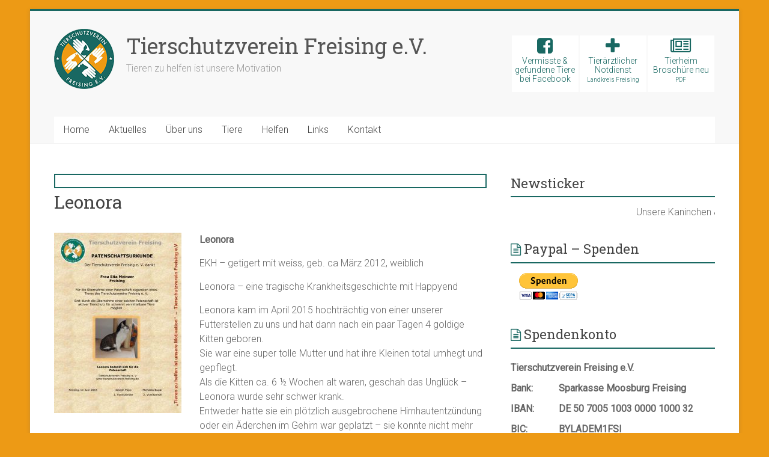

--- FILE ---
content_type: text/html; charset=UTF-8
request_url: https://www.tierschutzverein-freising.de/tier/leonora/
body_size: 9034
content:
<!DOCTYPE html>
<html lang="de">
<head>
<meta charset="UTF-8" />
<meta name="viewport" content="width=device-width, initial-scale=1">
<link rel="profile" href="https://gmpg.org/xfn/11" />
<link rel="pingback" href="https://www.tierschutzverein-freising.de/xmlrpc.php" />
<title>Leonora &#8211; Tierschutzverein Freising e.V.</title>
<meta name='robots' content='max-image-preview:large' />
<link rel='dns-prefetch' href='//www.google.com' />
<link rel='dns-prefetch' href='//fonts.googleapis.com' />
<link rel='dns-prefetch' href='//s.w.org' />
<link rel="alternate" type="application/rss+xml" title="Tierschutzverein Freising e.V. &raquo; Feed" href="https://www.tierschutzverein-freising.de/feed/" />
<link rel="alternate" type="application/rss+xml" title="Tierschutzverein Freising e.V. &raquo; Kommentar-Feed" href="https://www.tierschutzverein-freising.de/comments/feed/" />
		<script type="text/javascript">
			window._wpemojiSettings = {"baseUrl":"https:\/\/s.w.org\/images\/core\/emoji\/13.1.0\/72x72\/","ext":".png","svgUrl":"https:\/\/s.w.org\/images\/core\/emoji\/13.1.0\/svg\/","svgExt":".svg","source":{"concatemoji":"https:\/\/www.tierschutzverein-freising.de\/wp-includes\/js\/wp-emoji-release.min.js?ver=5.8.12"}};
			!function(e,a,t){var n,r,o,i=a.createElement("canvas"),p=i.getContext&&i.getContext("2d");function s(e,t){var a=String.fromCharCode;p.clearRect(0,0,i.width,i.height),p.fillText(a.apply(this,e),0,0);e=i.toDataURL();return p.clearRect(0,0,i.width,i.height),p.fillText(a.apply(this,t),0,0),e===i.toDataURL()}function c(e){var t=a.createElement("script");t.src=e,t.defer=t.type="text/javascript",a.getElementsByTagName("head")[0].appendChild(t)}for(o=Array("flag","emoji"),t.supports={everything:!0,everythingExceptFlag:!0},r=0;r<o.length;r++)t.supports[o[r]]=function(e){if(!p||!p.fillText)return!1;switch(p.textBaseline="top",p.font="600 32px Arial",e){case"flag":return s([127987,65039,8205,9895,65039],[127987,65039,8203,9895,65039])?!1:!s([55356,56826,55356,56819],[55356,56826,8203,55356,56819])&&!s([55356,57332,56128,56423,56128,56418,56128,56421,56128,56430,56128,56423,56128,56447],[55356,57332,8203,56128,56423,8203,56128,56418,8203,56128,56421,8203,56128,56430,8203,56128,56423,8203,56128,56447]);case"emoji":return!s([10084,65039,8205,55357,56613],[10084,65039,8203,55357,56613])}return!1}(o[r]),t.supports.everything=t.supports.everything&&t.supports[o[r]],"flag"!==o[r]&&(t.supports.everythingExceptFlag=t.supports.everythingExceptFlag&&t.supports[o[r]]);t.supports.everythingExceptFlag=t.supports.everythingExceptFlag&&!t.supports.flag,t.DOMReady=!1,t.readyCallback=function(){t.DOMReady=!0},t.supports.everything||(n=function(){t.readyCallback()},a.addEventListener?(a.addEventListener("DOMContentLoaded",n,!1),e.addEventListener("load",n,!1)):(e.attachEvent("onload",n),a.attachEvent("onreadystatechange",function(){"complete"===a.readyState&&t.readyCallback()})),(n=t.source||{}).concatemoji?c(n.concatemoji):n.wpemoji&&n.twemoji&&(c(n.twemoji),c(n.wpemoji)))}(window,document,window._wpemojiSettings);
		</script>
		<style type="text/css">
img.wp-smiley,
img.emoji {
	display: inline !important;
	border: none !important;
	box-shadow: none !important;
	height: 1em !important;
	width: 1em !important;
	margin: 0 .07em !important;
	vertical-align: -0.1em !important;
	background: none !important;
	padding: 0 !important;
}
</style>
	<link rel='stylesheet' id='tsv_freising_template-css'  href='https://www.tierschutzverein-freising.de/wp-content/plugins/tsv-freising-template/css/tsv-freising-template.css?ver=5.8.12' type='text/css' media='all' />
<link rel='stylesheet' id='wp-block-library-css'  href='https://www.tierschutzverein-freising.de/wp-includes/css/dist/block-library/style.min.css?ver=5.8.12' type='text/css' media='all' />
<link rel='stylesheet' id='contact-form-7-css'  href='https://www.tierschutzverein-freising.de/wp-content/plugins/contact-form-7/includes/css/styles.css?ver=5.4.2' type='text/css' media='all' />
<link rel='stylesheet' id='ditty-news-ticker-font-css'  href='https://www.tierschutzverein-freising.de/wp-content/plugins/ditty-news-ticker/inc/static/libs/fontastic/styles.css?ver=2.3.12' type='text/css' media='all' />
<link rel='stylesheet' id='ditty-news-ticker-css'  href='https://www.tierschutzverein-freising.de/wp-content/plugins/ditty-news-ticker/inc/static/css/style.css?ver=1633281252' type='text/css' media='all' />
<link rel='stylesheet' id='searchandfilter-css'  href='https://www.tierschutzverein-freising.de/wp-content/plugins/search-filter/style.css?ver=1' type='text/css' media='all' />
<link rel='stylesheet' id='accelerate_style-css'  href='https://www.tierschutzverein-freising.de/wp-content/themes/accelerate/style.css?ver=5.8.12' type='text/css' media='all' />
<link rel='stylesheet' id='accelerate_googlefonts-css'  href='//fonts.googleapis.com/css?family=Roboto%3A400%2C300%2C100%7CRoboto+Slab%3A700%2C400&#038;ver=5.8.12' type='text/css' media='all' />
<link rel='stylesheet' id='accelerate-fontawesome-css'  href='https://www.tierschutzverein-freising.de/wp-content/themes/accelerate/fontawesome/css/font-awesome.css?ver=4.7.0' type='text/css' media='all' />
<link rel='stylesheet' id='upw_theme_standard-css'  href='https://www.tierschutzverein-freising.de/wp-content/plugins/ultimate-posts-widget/css/upw-theme-standard.min.css?ver=5.8.12' type='text/css' media='all' />
<link rel='stylesheet' id='nextgen_widgets_style-css'  href='https://www.tierschutzverein-freising.de/wp-content/plugins/nextgen-gallery/products/photocrati_nextgen/modules/widget/static/widgets.css?ver=3.17' type='text/css' media='all' />
<link rel='stylesheet' id='nextgen_basic_thumbnails_style-css'  href='https://www.tierschutzverein-freising.de/wp-content/plugins/nextgen-gallery/products/photocrati_nextgen/modules/nextgen_basic_gallery/static/thumbnails/nextgen_basic_thumbnails.css?ver=3.17' type='text/css' media='all' />
<link rel='stylesheet' id='nextgen_basic_slideshow_style-css'  href='https://www.tierschutzverein-freising.de/wp-content/plugins/nextgen-gallery/products/photocrati_nextgen/modules/nextgen_basic_gallery/static/slideshow/ngg_basic_slideshow.css?ver=3.17' type='text/css' media='all' />
<script type='text/javascript' src='https://www.tierschutzverein-freising.de/wp-includes/js/jquery/jquery.min.js?ver=3.6.0' id='jquery-core-js'></script>
<script type='text/javascript' src='https://www.tierschutzverein-freising.de/wp-includes/js/jquery/jquery-migrate.min.js?ver=3.3.2' id='jquery-migrate-js'></script>
<script type='text/javascript' src='https://www.tierschutzverein-freising.de/wp-content/themes/accelerate/js/accelerate-custom.js?ver=5.8.12' id='accelerate-custom-js'></script>
<!--[if lte IE 8]>
<script type='text/javascript' src='https://www.tierschutzverein-freising.de/wp-content/themes/accelerate/js/html5shiv.js?ver=3.7.3' id='html5shiv-js'></script>
<![endif]-->
<link rel="https://api.w.org/" href="https://www.tierschutzverein-freising.de/wp-json/" /><link rel="EditURI" type="application/rsd+xml" title="RSD" href="https://www.tierschutzverein-freising.de/xmlrpc.php?rsd" />
<link rel="wlwmanifest" type="application/wlwmanifest+xml" href="https://www.tierschutzverein-freising.de/wp-includes/wlwmanifest.xml" /> 
<meta name="generator" content="WordPress 5.8.12" />
<link rel="canonical" href="https://www.tierschutzverein-freising.de/tier/leonora/" />
<link rel='shortlink' href='https://www.tierschutzverein-freising.de/?p=2056' />
<link rel="alternate" type="application/json+oembed" href="https://www.tierschutzverein-freising.de/wp-json/oembed/1.0/embed?url=https%3A%2F%2Fwww.tierschutzverein-freising.de%2Ftier%2Fleonora%2F" />
<link rel="alternate" type="text/xml+oembed" href="https://www.tierschutzverein-freising.de/wp-json/oembed/1.0/embed?url=https%3A%2F%2Fwww.tierschutzverein-freising.de%2Ftier%2Fleonora%2F&#038;format=xml" />
<style></style>
<!-- Dynamic Widgets by QURL loaded - http://www.dynamic-widgets.com //-->
<style type="text/css" id="custom-background-css">
body.custom-background { background-color: #ed9a15; }
</style>
	<link rel="icon" href="https://www.tierschutzverein-freising.de/wp-content/uploads/2018/05/cropped-logo-32x32.png" sizes="32x32" />
<link rel="icon" href="https://www.tierschutzverein-freising.de/wp-content/uploads/2018/05/cropped-logo-192x192.png" sizes="192x192" />
<link rel="apple-touch-icon" href="https://www.tierschutzverein-freising.de/wp-content/uploads/2018/05/cropped-logo-180x180.png" />
<meta name="msapplication-TileImage" content="https://www.tierschutzverein-freising.de/wp-content/uploads/2018/05/cropped-logo-270x270.png" />
		<style type="text/css"> .accelerate-button,blockquote,button,input[type=button],input[type=reset],input[type=submit]{background-color:#196862}a{color:#196862}#page{border-top:3px solid #196862}#site-title a:hover{color:#196862}#search-form span,.main-navigation a:hover,.main-navigation ul li ul li a:hover,.main-navigation ul li ul li:hover>a,.main-navigation ul li.current-menu-ancestor a,.main-navigation ul li.current-menu-item a,.main-navigation ul li.current-menu-item ul li a:hover,.main-navigation ul li.current_page_ancestor a,.main-navigation ul li.current_page_item a,.main-navigation ul li:hover>a,.main-small-navigation li:hover > a{background-color:#196862}.site-header .menu-toggle:before{color:#196862}.main-small-navigation li:hover{background-color:#196862}.main-small-navigation ul>.current-menu-item,.main-small-navigation ul>.current_page_item{background:#196862}.footer-menu a:hover,.footer-menu ul li.current-menu-ancestor a,.footer-menu ul li.current-menu-item a,.footer-menu ul li.current_page_ancestor a,.footer-menu ul li.current_page_item a,.footer-menu ul li:hover>a{color:#196862}#featured-slider .slider-read-more-button,.slider-title-head .entry-title a{background-color:#196862}a.slide-prev,a.slide-next,.slider-title-head .entry-title a{background-color:#196862}#controllers a.active,#controllers a:hover{background-color:#196862;color:#196862}.format-link .entry-content a{background-color:#196862}#secondary .widget_featured_single_post h3.widget-title a:hover,.widget_image_service_block .entry-title a:hover{color:#196862}.pagination span{background-color:#196862}.pagination a span:hover{color:#196862;border-color:#196862}#content .comments-area a.comment-edit-link:hover,#content .comments-area a.comment-permalink:hover,#content .comments-area article header cite a:hover,.comments-area .comment-author-link a:hover{color:#196862}.comments-area .comment-author-link span{background-color:#196862}#wp-calendar #today,.comment .comment-reply-link:hover,.nav-next a,.nav-previous a{color:#196862}.widget-title span{border-bottom:2px solid #196862}#secondary h3 span:before,.footer-widgets-area h3 span:before{color:#196862}#secondary .accelerate_tagcloud_widget a:hover,.footer-widgets-area .accelerate_tagcloud_widget a:hover{background-color:#196862}.footer-widgets-area a:hover{color:#196862}.footer-socket-wrapper{border-top:3px solid #196862}.footer-socket-wrapper .copyright a:hover{color:#196862}a#scroll-up{background-color:#196862}.entry-meta .byline i,.entry-meta .cat-links i,.entry-meta a,.post .entry-title a:hover{color:#196862}.entry-meta .post-format i{background-color:#196862}.entry-meta .comments-link a:hover,.entry-meta .edit-link a:hover,.entry-meta .posted-on a:hover,.main-navigation li.menu-item-has-children:hover,.entry-meta .tag-links a:hover{color:#196862}.more-link span,.read-more{background-color:#196862}@media (max-width: 768px){.better-responsive-menu .sub-toggle{background:#003630}}.woocommerce #respond input#submit, .woocommerce a.button, .woocommerce button.button, .woocommerce input.button, .woocommerce #respond input#submit.alt, .woocommerce a.button.alt, .woocommerce button.button.alt, .woocommerce input.button.alt,.woocommerce span.onsale {background-color: #196862;}.woocommerce ul.products li.product .price .amount,.entry-summary .price .amount,.woocommerce .woocommerce-message::before{color: #196862;},.woocommerce .woocommerce-message { border-top-color: #196862;}</style>
		<div id="fb-root"></div>
<script>(function(d, s, id) {
  var js, fjs = d.getElementsByTagName(s)[0];
  if (d.getElementById(id)) return;
  js = d.createElement(s); js.id = id;
  js.src = 'https://connect.facebook.net/de_DE/sdk.js#xfbml=1&version=v3.0';
  fjs.parentNode.insertBefore(js, fjs);
}(document, 'script', 'facebook-jssdk'));</script>
</head>

<body data-rsssl=1 class="tier-template-default single single-tier postid-2056 custom-background wp-custom-logo  better-responsive-menu">
<div id="page" class="hfeed site">
		<header id="masthead" class="site-header clearfix">

		<div id="header-text-nav-container" class="clearfix">

			
			<div class="inner-wrap">

				<div id="header-text-nav-wrap" class="clearfix">
					<div id="header-left-section">
													<div id="header-logo-image">
																<a href="https://www.tierschutzverein-freising.de/" class="custom-logo-link" rel="home"><img width="100" height="100" src="https://www.tierschutzverein-freising.de/wp-content/uploads/2018/05/logo.png" class="custom-logo" alt="Tierschutzverein Freising e.V." /></a>							</div><!-- #header-logo-image -->
												<div id="header-text" class="">
														<h3 id="site-title">
									<a href="https://www.tierschutzverein-freising.de/" title="Tierschutzverein Freising e.V." rel="home">Tierschutzverein Freising e.V.</a>
								</h3>
															<p id="site-description">Tieren zu helfen ist unsere Motivation</p>
													</div><!-- #header-text -->
					</div><!-- #header-left-section -->
					<div id="header-right-section">
												<div id="header-right-sidebar" class="clearfix">
						<aside id="custom_html-2" class="widget_text widget widget_custom_html"><div class="textwidget custom-html-widget"><div class="notfall-wrapper">
	<a href="https://www.tierschutzverein-freising.de/wp-content/uploads/2025/11/Tierheim_FS_20252026_05.pdf" target="_blank" class="notfall-box" rel="noopener">
		<div class="notfall-box-text">
			<span class="fa-icon fas fa-newspaper-o"></span>Tierheim Broschüre neu
			<span class="tel-kosten">PDF</span>
		</div>	
	</a>	
	<a href="https://www.tbv-obb.de/content/docs/ND_Freising_Pfaffenhofen.html" target="_blank" class="notfall-box tierarzt" rel="noopener">
		<div class="notfall-box-text"><span class="fa-icon fas fa-plus"></span>Tierärztlicher Notdienst<br/>
			<span class="tel-kosten">Landkreis Freising</span>
		</div>
	</a>
	<a href="https://www.facebook.com/Tierschutzverein-Freising-e-V-140413749353074/?ref=bookmarks" target="_blank" class="notfall-box" rel="noopener">
		<div class="notfall-box-text">
			<span class="fa-icon fas fa-facebook-square"></span>
			Vermisste &amp; gefundene Tiere bei Facebook	
		</div>	
	</a>
</div></div></aside>						</div>
									    	</div><!-- #header-right-section -->

			   </div><!-- #header-text-nav-wrap -->

			</div><!-- .inner-wrap -->

			
			<nav id="site-navigation" class="main-navigation inner-wrap clearfix" role="navigation">
				<h3 class="menu-toggle">Menü</h3>
				<div class="menu-hauptmenue-container"><ul id="menu-hauptmenue" class="menu"><li id="menu-item-85" class="menu-item menu-item-type-custom menu-item-object-custom menu-item-home menu-item-85"><a href="https://www.tierschutzverein-freising.de/">Home</a></li>
<li id="menu-item-440" class="menu-item menu-item-type-taxonomy menu-item-object-category menu-item-has-children menu-item-440"><a href="https://www.tierschutzverein-freising.de/category/allgemein/">Aktuelles</a>
<ul class="sub-menu">
	<li id="menu-item-10087" class="menu-item menu-item-type-post_type menu-item-object-page menu-item-10087"><a href="https://www.tierschutzverein-freising.de/veranstaltungen-2/">Veranstaltungen</a></li>
	<li id="menu-item-389" class="menu-item menu-item-type-post_type menu-item-object-page menu-item-has-children menu-item-389"><a href="https://www.tierschutzverein-freising.de/presse/">Presse</a>
	<ul class="sub-menu">
		<li id="menu-item-11249" class="menu-item menu-item-type-post_type menu-item-object-post menu-item-11249"><a href="https://www.tierschutzverein-freising.de/presseartikel-2025/">Presseartikel: 2025</a></li>
		<li id="menu-item-9906" class="menu-item menu-item-type-post_type menu-item-object-post menu-item-9906"><a href="https://www.tierschutzverein-freising.de/presse-2024/">Presseartikel: 2024</a></li>
	</ul>
</li>
	<li id="menu-item-11539" class="menu-item menu-item-type-post_type menu-item-object-page menu-item-11539"><a href="https://www.tierschutzverein-freising.de/flyer-broschueren-2/">Flyer &#038; Broschüren</a></li>
	<li id="menu-item-419" class="menu-item menu-item-type-post_type menu-item-object-page menu-item-has-children menu-item-419"><a href="https://www.tierschutzverein-freising.de/?page_id=394">Magazin</a>
	<ul class="sub-menu">
		<li id="menu-item-1019" class="menu-item menu-item-type-taxonomy menu-item-object-category menu-item-1019"><a href="https://www.tierschutzverein-freising.de/category/magazin-tierschutz/">Tierschutz</a></li>
		<li id="menu-item-1017" class="menu-item menu-item-type-taxonomy menu-item-object-category menu-item-1017"><a href="https://www.tierschutzverein-freising.de/category/magazin-tiergesundheit/">Tiergesundheit</a></li>
		<li id="menu-item-1018" class="menu-item menu-item-type-taxonomy menu-item-object-category menu-item-1018"><a href="https://www.tierschutzverein-freising.de/category/magazin-tierregistrierung/">Tierregistrierung</a></li>
		<li id="menu-item-1015" class="menu-item menu-item-type-taxonomy menu-item-object-category menu-item-1015"><a href="https://www.tierschutzverein-freising.de/category/magazin-achtung-tiervermittler/">Achtung Tiervermittlung</a></li>
		<li id="menu-item-1016" class="menu-item menu-item-type-taxonomy menu-item-object-category menu-item-1016"><a href="https://www.tierschutzverein-freising.de/category/magazin-kastrationen/">Kastrationen</a></li>
	</ul>
</li>
</ul>
</li>
<li id="menu-item-298" class="menu-item menu-item-type-post_type menu-item-object-page menu-item-has-children menu-item-298"><a href="https://www.tierschutzverein-freising.de/verein/">Über uns</a>
<ul class="sub-menu">
	<li id="menu-item-11193" class="menu-item menu-item-type-post_type menu-item-object-page menu-item-11193"><a href="https://www.tierschutzverein-freising.de/aufgaben-und-ziele/">Aufgaben und Ziele</a></li>
	<li id="menu-item-306" class="menu-item menu-item-type-post_type menu-item-object-page menu-item-306"><a href="https://www.tierschutzverein-freising.de/verein/unser-team/">Unser Team</a></li>
	<li id="menu-item-9785" class="menu-item menu-item-type-post_type menu-item-object-page menu-item-9785"><a href="https://www.tierschutzverein-freising.de/projekte/">Projekte</a></li>
	<li id="menu-item-9778" class="menu-item menu-item-type-post_type menu-item-object-page menu-item-9778"><a href="https://www.tierschutzverein-freising.de/tierheim/">Rund ums Tierheim</a></li>
</ul>
</li>
<li id="menu-item-391" class="menu-item menu-item-type-post_type menu-item-object-page menu-item-has-children menu-item-391"><a href="https://www.tierschutzverein-freising.de/danke/">Tiere</a>
<ul class="sub-menu">
	<li id="menu-item-1975" class="menu-item menu-item-type-post_type menu-item-object-page menu-item-has-children menu-item-1975"><a href="https://www.tierschutzverein-freising.de/danke/tiere-zur-vermittlung/">Tiere zur Vermittlung „Selbstauskunft“</a>
	<ul class="sub-menu">
		<li id="menu-item-1984" class="menu-item menu-item-type-custom menu-item-object-custom menu-item-has-children menu-item-1984"><a href="https://www.tierschutzverein-freising.de/?tier_typen=zu_vemitteln&#038;tier_arten=hunde&#038;order=DSC&#038;orderby=date">Hunde</a>
		<ul class="sub-menu">
			<li id="menu-item-3780" class="menu-item menu-item-type-custom menu-item-object-custom menu-item-3780"><a href="https://www.tierschutzverein-freising.de/?tier_typen=gasthunde&#038;tier_arten=hunde">Gasthunde</a></li>
		</ul>
</li>
		<li id="menu-item-1983" class="menu-item menu-item-type-custom menu-item-object-custom menu-item-has-children menu-item-1983"><a href="https://www.tierschutzverein-freising.de/?tier_typen=zu_vemitteln&#038;tier_arten=katzen&#038;order=DSC&#038;orderby=date">Katzen</a>
		<ul class="sub-menu">
			<li id="menu-item-3779" class="menu-item menu-item-type-custom menu-item-object-custom menu-item-3779"><a href="https://www.tierschutzverein-freising.de/?tier_typen=gastkatzen&#038;tier_arten=katzen">Gastkatzen</a></li>
		</ul>
</li>
		<li id="menu-item-1986" class="menu-item menu-item-type-custom menu-item-object-custom menu-item-has-children menu-item-1986"><a href="https://www.tierschutzverein-freising.de/?tier_typen=zu_vemitteln&#038;tier_arten=kleintiere&#038;order=ASC&#038;orderby=date">Kleintiere</a>
		<ul class="sub-menu">
			<li id="menu-item-6401" class="menu-item menu-item-type-custom menu-item-object-custom menu-item-6401"><a href="https://www.tierschutzverein-freising.de/?tier_typen=zu_vemitteln&#038;tier_arten=kaninchen&#038;order=ASC&#038;orderby=date">Kaninchen</a></li>
			<li id="menu-item-6402" class="menu-item menu-item-type-custom menu-item-object-custom menu-item-6402"><a href="https://www.tierschutzverein-freising.de/?tier_typen=zu_vemitteln&#038;tier_arten=meerschweinchen&#038;order=ASC&#038;orderby=date">Meerschweinchen</a></li>
			<li id="menu-item-6403" class="menu-item menu-item-type-custom menu-item-object-custom menu-item-6403"><a href="https://www.tierschutzverein-freising.de/?tier_typen=zu_vemitteln&#038;tier_arten=maeuseartige&#038;order=ASC&#038;orderby=date">Hamster, Ratten &#038; Mäuse</a></li>
			<li id="menu-item-11279" class="menu-item menu-item-type-custom menu-item-object-custom menu-item-11279"><a href="https://www.tierschutzverein-freising.de/?tier_typen=zu_vemitteln&#038;tier_arten=chinchillas-degus&#038;order=DSC&#038;orderby=date">Degus und Chichillas</a></li>
		</ul>
</li>
		<li id="menu-item-1985" class="menu-item menu-item-type-custom menu-item-object-custom menu-item-1985"><a href="https://www.tierschutzverein-freising.de/?tier_typen=zu_vemitteln&#038;tier_arten=voegel&#038;order=ASC&#038;orderby=date">Vögel</a></li>
		<li id="menu-item-5699" class="menu-item menu-item-type-custom menu-item-object-custom menu-item-has-children menu-item-5699"><a href="https://www.tierschutzverein-freising.de/?tier_typen=zu_vemitteln&#038;tier_arten=schildkroeten&#038;order=ASC&#038;orderby=date">Schildkröten</a>
		<ul class="sub-menu">
			<li id="menu-item-5694" class="menu-item menu-item-type-custom menu-item-object-custom menu-item-has-children menu-item-5694"><a href="https://www.tierschutzverein-freising.de/?tier_typen=zu_vemitteln&#038;tier_arten=landschildkroeten&#038;order=ASC&#038;orderby=date">Landschildkröten</a>
			<ul class="sub-menu">
				<li id="menu-item-5696" class="menu-item menu-item-type-custom menu-item-object-custom menu-item-5696"><a href="https://www.tierschutzverein-freising.de/?tier_typen=zu_vemitteln&#038;tier_arten=wasserschildkroeten&#038;order=ASC&#038;orderby=date">Wasserschildkröten</a></li>
			</ul>
</li>
		</ul>
</li>
	</ul>
</li>
	<li id="menu-item-1838" class="menu-item menu-item-type-post_type menu-item-object-page menu-item-has-children menu-item-1838"><a href="https://www.tierschutzverein-freising.de/patentiere/">Patentiere</a>
	<ul class="sub-menu">
		<li id="menu-item-2010" class="menu-item menu-item-type-custom menu-item-object-custom menu-item-2010"><a href="https://www.tierschutzverein-freising.de/?tier_typen=wir_haben_paten">Wir haben Paten</a></li>
		<li id="menu-item-2011" class="menu-item menu-item-type-custom menu-item-object-custom menu-item-2011"><a href="https://www.tierschutzverein-freising.de/?tier_typen=wir_suchen_paten">Wir suchen Paten</a></li>
	</ul>
</li>
	<li id="menu-item-423" class="menu-item menu-item-type-post_type menu-item-object-page menu-item-423"><a href="https://www.tierschutzverein-freising.de/verein/vermisste-tiere/">Vermisste Tiere</a></li>
	<li id="menu-item-2025" class="menu-item menu-item-type-post_type menu-item-object-page menu-item-2025"><a href="https://www.tierschutzverein-freising.de/danke/happy-end/">Happy End</a></li>
	<li id="menu-item-331" class="menu-item menu-item-type-post_type menu-item-object-page menu-item-331"><a href="https://www.tierschutzverein-freising.de/verein/fundtiere/">Fundtiere</a></li>
</ul>
</li>
<li id="menu-item-324" class="menu-item menu-item-type-post_type menu-item-object-page menu-item-324"><a href="https://www.tierschutzverein-freising.de/helfen/">Helfen</a></li>
<li id="menu-item-432" class="menu-item menu-item-type-post_type menu-item-object-page menu-item-432"><a href="https://www.tierschutzverein-freising.de/links/">Links</a></li>
<li id="menu-item-305" class="menu-item menu-item-type-post_type menu-item-object-page menu-item-305"><a href="https://www.tierschutzverein-freising.de/verein/satzung/">Kontakt</a></li>
</ul></div>			</nav>
		</div><!-- #header-text-nav-container -->

		
		
	</header>
			<div id="main" class="clearfix">
		<div class="inner-wrap clearfix">

  <div id="primary">
    <div id="content" class="clearfix">

      
              <div class="tsv-freising animal-list">
          <article id="post-2056" class="post-2056 tier type-tier status-publish hentry tier_kategorien-weiblich tier_typen-wir_haben_paten tier_arten-katzen">
            <div class="entry-image">
              <img src=""/>
            </div>

            
            
            
            <header class="entry-header">
              <h1 class="entry-title">
                Leonora              </h1>
            </header>

            <div class="entry-content clearfix">
              <p><img loading="lazy" width="212" height="300" class="size-medium wp-image-2048 alignleft" alt="" src="https://www.tierschutzverein-freising.de/wp-content/uploads/2018/08/Urkunde_Leonora-212x300.jpg" srcset="https://www.tierschutzverein-freising.de/wp-content/uploads/2018/08/Urkunde_Leonora-212x300.jpg 212w, https://www.tierschutzverein-freising.de/wp-content/uploads/2018/08/Urkunde_Leonora-768x1086.jpg 768w, https://www.tierschutzverein-freising.de/wp-content/uploads/2018/08/Urkunde_Leonora-724x1024.jpg 724w, https://www.tierschutzverein-freising.de/wp-content/uploads/2018/08/Urkunde_Leonora.jpg 1240w" sizes="(max-width: 212px) 100vw, 212px" /></p>
<p><strong>Leonora</strong></p>
<p>EKH – getigert mit weiss, geb. ca März 2012, weiblich</p>
<p>Leonora – eine tragische Krankheitsgeschichte mit Happyend</p>
<p>Leonora kam im April 2015 hochträchtig von einer unserer Futterstellen zu uns und hat dann nach ein paar Tagen 4 goldige Kitten geboren.<br />
Sie war eine super tolle Mutter und hat ihre Kleinen total umhegt und gepflegt.<br />
Als die Kitten ca. 6 ½ Wochen alt waren, geschah das Unglück – Leonora wurde sehr schwer krank.<br />
Entweder hatte sie ein plötzlich ausgebrochene Hirnhautentzündung oder ein Äderchen im Gehirn war geplatzt – sie konnte nicht mehr aufstehen – hat total gekrampft und ihr Blick war völlig desorientiert.<br />
Beim Tierarzt wurde sie für 2 Tage in eine leichte Narkose gelegt und über einen Tropf mit Medikamenten versorgt, damit die Krampfanfälle aufhörten.</p>
<p>Erstaunlicherweise hat sich die Leonora nach ein paar Tagen soweit erholt, dass sie wieder laufen konnte – wenn auch nur wackelig &#8211; und auch ihre Umgebung wieder erkannt hat.<br />
Sie kam dann wieder auf die Pflegestelle, wo sie weiter behandelt wird und wo sie auch bleibt, da eine dauerhafte leichte Behinderung nicht ausgeschlossen werden kann.</p>
<p>Eine ganz liebe Patin hat sie auch schon gefunden!<br />
Frau Sita Meinzer aus Freising ist Leonoras Patin geworden und wir freuen uns darüber sehr!</p>
<p>Herzlilchen Dank Frau Meinzer !</p>
            </div>

                      </article>
        </div>
        		<ul class="default-wp-page clearfix">
			<li class="previous"><a href="https://www.tierschutzverein-freising.de/tier/luna/" rel="prev"><span class="meta-nav">&larr;</span> Luna</a></li>
			<li class="next"><a href="https://www.tierschutzverein-freising.de/tier/heini/" rel="next">Heini <span class="meta-nav">&rarr;</span></a></li>
		</ul>
	      
    </div><!-- #content -->
  </div><!-- #primary -->


<div id="secondary">
			
		<aside id="mtphr-dnt-widget-5" class="widget mtphr-dnt-widget"><h3 class="widget-title"><span>Newsticker</span></h3><div id="mtphr-dnt-10967-widget" class="mtphr-dnt mtphr-dnt-10967 mtphr-dnt-mixed mtphr-dnt-scroll mtphr-dnt-scroll-left"><div class="mtphr-dnt-wrapper mtphr-dnt-clearfix"><div class="mtphr-dnt-tick-container"><div class="mtphr-dnt-tick-contents"><div class="mtphr-dnt-tick mtphr-dnt-default-tick mtphr-dnt-clearfix ">Unsere Kaninchen &amp; Co brauchen unbedingt ein neues Kleintierhaus &#8211; Infos und wie Sie helfen können finden Sie <strong><a href="https://www.tierschutzverein-freising.de/category/bauen-im-tierheim/">HIER</a></strong></div></div></div></div></div></aside><aside id="custom_html-4" class="widget_text widget widget_custom_html"><h3 class="widget-title"><span>Paypal &#8211; Spenden</span></h3><div class="textwidget custom-html-widget"><form action="https://www.paypal.com/cgi-bin/webscr" method="post" target="_top">
<input type="hidden" name="cmd" value="_s-xclick" />
<input type="hidden" name="hosted_button_id" value="P9XCB7ZZZWUP6" />
<input type="image" src="https://www.paypalobjects.com/de_DE/DE/i/btn/btn_donateCC_LG.gif" border="0" name="submit" title="PayPal - The safer, easier way to pay online!" alt="Spenden mit dem PayPal-Button" />
<img alt="" border="0" src="https://www.paypal.com/de_DE/i/scr/pixel.gif" width="1" height="1" />
</form>
</div></aside><aside id="text-13" class="widget widget_text"><h3 class="widget-title"><span>Spendenkonto</span></h3>			<div class="textwidget"><ul>
<li><strong>Tierschutzverein Freising e.V.</strong></li>
<li><strong><label>Bank: </label>Sparkasse Moosburg Freising</strong></li>
<li><strong><label>IBAN: </label>DE 50 7005 1003 0000 1000 32</strong></li>
<li><strong><label>BIC:</label>BYLADEM1FSI</strong></li>
</ul>
</div>
		</aside><aside id="text-7" class="widget widget_text"><h3 class="widget-title"><span>zooplus</span></h3>			<div class="textwidget"><p><strong><a href="https://www.awin1.com/awclick.php?gid=329204&amp;mid=11330&amp;awinaffid=1499982&amp;linkid=2094428&amp;clickref=" rel="sponsored">zooplus.de &#8211; Sortiment</a></strong><br />
Bitte bestellen Sie bei Zooplus, wir erhalten für jeden Einkauf eine Provision, die in unsere Tierschutzarbeit fließt.</p>
</div>
		</aside><aside id="text-30" class="widget widget_text"><h3 class="widget-title"><span>Wunschzettel</span></h3>			<div class="textwidget"><p>Diese Dinge brauchen wir aktuell am Dringendsten:</p>
<p><a href="https://www.amazon.de/hz/wishlist/ls/2VD2524OL2OLN?ref_=abls_nvfly_yl&amp;fbclid=IwQ0xDSwKUWJ4BHYE7CIIYzj1CJC8ICbSzG8wEzpQnA4cuqRcB8SRrCRLWOV53Ld5GHFs0Dw"><strong>Amazon Wunschliste Haupthaus</strong></a><br />
<a href="https://www.amazon.de/hz/wishlist/ls/3UND9SX0R7HXO/ref=hz_ls_biz_ex"><strong>Amazon Wunschliste Kleintierhaus</strong></a></p>
</div>
		</aside><aside id="custom_html-15" class="widget_text widget widget_custom_html"><h3 class="widget-title"><span>Tierheime in Deutschland</span></h3><div class="textwidget custom-html-widget"><a title="Tierheim Bayern" href="https://www.tierheim-gesucht.de/tierheime/bayern" target="_blank" rel="noopener">Tierheim Bayern</a></div></aside><aside id="text-21" class="widget widget_text"><h3 class="widget-title"><span>Tier gefunden!</span></h3>			<div class="textwidget"><p><a href="https://www.tierschutzverein-freising.de/images/logos_Grafiken/Logo_TASSO.jpg" rel="lightbox"><img loading="lazy" src="https://www.tierschutzverein-freising.de/images/logos_Grafiken/_thumbs/Logo_TASSO_thumb_m.png" width="123" height="69" /></a></p>
<div class="art-block clearfix">
<div class="art-blockcontent"><strong>Chipnummer prüfen?</strong><br />
<strong><a href="https://www.tasso.net/Tierregister/Tier-gefunden/Transponderabfrage" target="_blank" rel="noopener"><span style="font-size: 14px;"><span style="font-family: verdana,geneva,sans-serif;">Transponderabfrage</span></span></a></strong></div>
</div>
</div>
		</aside><aside id="custom_html-6" class="widget_text widget widget_custom_html"><h3 class="widget-title"><span>Wetter online Neufahrn</span></h3><div class="textwidget custom-html-widget"><iframe marginheight='0' marginwidth='0' scrolling='no' width='300' height='100' name='CW1' style='border:1px solid;border-color:transparent;' src='https://api.wetteronline.de/wetterwidget?gid=x0411&modeid=CW1&seourl=neufahrn&locationname=Neufahrn'></iframe></div></aside>	</div>


		</div><!-- .inner-wrap -->
	</div><!-- #main -->	
			<footer id="colophon" class="clearfix">	
			<div class="footer-widgets-wrapper">
	<div class="inner-wrap">
		<div class="footer-widgets-area clearfix">
			<div class="tg-one-third">
				<aside id="text-5" class="widget widget_text"><h3 class="widget-title"><span>Adresse &#038; Kontakt</span></h3>			<div class="textwidget"><b>Tierheim Landkreis Freising </b><br>
Am Tierheim 1<br>
85375 Mintraching / Neufahrn<br>
Telefon Tierheim: 08165 - 999 37 60<br>
E-mail: tierheim@tierschutzverein-freising.de<br>
<br>
<b>Kleintierhaus (Nebenstelle)</b><br>
Parkstraße 19<br>
85356 Freising<br>
Telefon: 08161 - 494 67 24<br>
Email: kleintiere@tierschutzverein-freising.de</div>
		</aside>			</div>
			<div class="tg-one-third">
				<aside id="text-12" class="widget widget_text"><h3 class="widget-title"><span>Besuchszeiten</span></h3>			<div class="textwidget"><p>Besuch nur nach persönlicher telefonischer Vereinbarung oder in Notfällen.</p>
<p>An gesetzlichen Feiertagen, Heiligabend und Silvester ist das Tierheim für Besucher geschlossen.</p>
<p>&nbsp;</p>
</div>
		</aside>			</div>
			<div class="tg-one-third tg-one-third-last">
				<aside id="text-14" class="widget widget_text"><h3 class="widget-title"><span>Spendenkonto</span></h3>			<div class="textwidget"><ul>
<li>Tierschutzverein Freising e.V.</li>
<li><label>Bank:</label>Sparkasse Moosburg Freising</li>
<li><label>IBAN: </label>DE 50 700510030000100032</li>
<li><label>BIC:</label>BYLADEM1FSI</li>
</ul>
<p>&nbsp;</p>
</div>
		</aside>			</div>
		</div>
	</div>
</div>	
			<div class="footer-socket-wrapper clearfix">
				<div class="inner-wrap">
					<div class="footer-socket-area">
												Copyright © 2018 bei Tierschutzverein Freising e.V.
						<nav class="footer-menu" class="clearfix">
							<div class="menu-footer-container"><ul id="menu-footer" class="menu"><li id="menu-item-721" class="menu-item menu-item-type-post_type menu-item-object-page menu-item-721"><a href="https://www.tierschutzverein-freising.de/kontakt/impressum/">Impressum</a></li>
<li id="menu-item-720" class="menu-item menu-item-type-post_type menu-item-object-page menu-item-720"><a href="https://www.tierschutzverein-freising.de/kontakt/datenschutz/">Unsere Datenschutzerklärung</a></li>
<li id="menu-item-5932" class="menu-item menu-item-type-custom menu-item-object-custom menu-item-5932"><a href="https://www.google.com/intl/de/policies/privacy/">geschützt durch reCAPTCHA: Datenschutzerklärung</a></li>
<li id="menu-item-5933" class="menu-item menu-item-type-custom menu-item-object-custom menu-item-5933"><a href="https://www.google.com/intl/de/policies/terms/">Nutzungsbedingungen</a></li>
</ul></div>		    			</nav>
					</div>
				</div>
			</div>			
		</footer>
		<a href="#masthead" id="scroll-up"><i class="fa fa-long-arrow-up"></i></a>	
	</div><!-- #page -->
	<script type='text/javascript' src='https://www.tierschutzverein-freising.de/wp-includes/js/dist/vendor/regenerator-runtime.min.js?ver=0.13.7' id='regenerator-runtime-js'></script>
<script type='text/javascript' src='https://www.tierschutzverein-freising.de/wp-includes/js/dist/vendor/wp-polyfill.min.js?ver=3.15.0' id='wp-polyfill-js'></script>
<script type='text/javascript' id='contact-form-7-js-extra'>
/* <![CDATA[ */
var wpcf7 = {"api":{"root":"https:\/\/www.tierschutzverein-freising.de\/wp-json\/","namespace":"contact-form-7\/v1"}};
/* ]]> */
</script>
<script type='text/javascript' src='https://www.tierschutzverein-freising.de/wp-content/plugins/contact-form-7/includes/js/index.js?ver=5.4.2' id='contact-form-7-js'></script>
<script type='text/javascript' src='https://www.tierschutzverein-freising.de/wp-content/plugins/ditty-news-ticker/inc/static/js/swiped-events.min.js?ver=1.1.4' id='swiped-events-js'></script>
<script type='text/javascript' src='https://www.tierschutzverein-freising.de/wp-includes/js/imagesloaded.min.js?ver=4.1.4' id='imagesloaded-js'></script>
<script type='text/javascript' src='https://www.tierschutzverein-freising.de/wp-includes/js/jquery/ui/effect.min.js?ver=1.12.1' id='jquery-effects-core-js'></script>
<script type='text/javascript' id='ditty-news-ticker-js-extra'>
/* <![CDATA[ */
var mtphr_dnt_vars = {"is_rtl":""};
/* ]]> */
</script>
<script type='text/javascript' src='https://www.tierschutzverein-freising.de/wp-content/plugins/ditty-news-ticker/inc/static/js/ditty-news-ticker.min.js?ver=1633281252' id='ditty-news-ticker-js'></script>
<script type='text/javascript' src='https://www.tierschutzverein-freising.de/wp-content/themes/accelerate/js/navigation.js?ver=5.8.12' id='accelerate-navigation-js'></script>
<script type='text/javascript' src='https://www.google.com/recaptcha/api.js?render=6LdBOtsZAAAAACilHXno_2o0Nuv1lF17dsBGYpBg&#038;ver=3.0' id='google-recaptcha-js'></script>
<script type='text/javascript' id='wpcf7-recaptcha-js-extra'>
/* <![CDATA[ */
var wpcf7_recaptcha = {"sitekey":"6LdBOtsZAAAAACilHXno_2o0Nuv1lF17dsBGYpBg","actions":{"homepage":"homepage","contactform":"contactform"}};
/* ]]> */
</script>
<script type='text/javascript' src='https://www.tierschutzverein-freising.de/wp-content/plugins/contact-form-7/modules/recaptcha/index.js?ver=5.4.2' id='wpcf7-recaptcha-js'></script>
<script type='text/javascript' src='https://www.tierschutzverein-freising.de/wp-includes/js/wp-embed.min.js?ver=5.8.12' id='wp-embed-js'></script>
		<script>
			jQuery( document ).ready( function($) {
							$( '#mtphr-dnt-10967-widget' ).ditty_news_ticker({
					id : '10967-widget',
					type : 'scroll',
					scroll_direction : 'left',
					scroll_speed : 8,
					scroll_pause : 1,
					scroll_spacing : 40,
					scroll_init : 0,
					scroll_init_delay : 2,
					rotate_type : 'fade',
					auto_rotate : 1,
					rotate_delay : 7,
					rotate_pause : 0,
					rotate_speed : 10,
					rotate_ease : 'easeInOutQuint',
					nav_reverse : 0,
					disable_touchswipe : 0,
					offset : 20,
					after_load : function( $ticker ) {
											},
					before_change : function( $ticker ) {
											},
					after_change : function( $ticker ) {
											}
				});
			 			});
		</script>
		</body>
</html>

--- FILE ---
content_type: text/html; charset=utf-8
request_url: https://www.google.com/recaptcha/api2/anchor?ar=1&k=6LdBOtsZAAAAACilHXno_2o0Nuv1lF17dsBGYpBg&co=aHR0cHM6Ly93d3cudGllcnNjaHV0enZlcmVpbi1mcmVpc2luZy5kZTo0NDM.&hl=en&v=9TiwnJFHeuIw_s0wSd3fiKfN&size=invisible&anchor-ms=20000&execute-ms=30000&cb=y75ds66wg1qs
body_size: 48404
content:
<!DOCTYPE HTML><html dir="ltr" lang="en"><head><meta http-equiv="Content-Type" content="text/html; charset=UTF-8">
<meta http-equiv="X-UA-Compatible" content="IE=edge">
<title>reCAPTCHA</title>
<style type="text/css">
/* cyrillic-ext */
@font-face {
  font-family: 'Roboto';
  font-style: normal;
  font-weight: 400;
  font-stretch: 100%;
  src: url(//fonts.gstatic.com/s/roboto/v48/KFO7CnqEu92Fr1ME7kSn66aGLdTylUAMa3GUBHMdazTgWw.woff2) format('woff2');
  unicode-range: U+0460-052F, U+1C80-1C8A, U+20B4, U+2DE0-2DFF, U+A640-A69F, U+FE2E-FE2F;
}
/* cyrillic */
@font-face {
  font-family: 'Roboto';
  font-style: normal;
  font-weight: 400;
  font-stretch: 100%;
  src: url(//fonts.gstatic.com/s/roboto/v48/KFO7CnqEu92Fr1ME7kSn66aGLdTylUAMa3iUBHMdazTgWw.woff2) format('woff2');
  unicode-range: U+0301, U+0400-045F, U+0490-0491, U+04B0-04B1, U+2116;
}
/* greek-ext */
@font-face {
  font-family: 'Roboto';
  font-style: normal;
  font-weight: 400;
  font-stretch: 100%;
  src: url(//fonts.gstatic.com/s/roboto/v48/KFO7CnqEu92Fr1ME7kSn66aGLdTylUAMa3CUBHMdazTgWw.woff2) format('woff2');
  unicode-range: U+1F00-1FFF;
}
/* greek */
@font-face {
  font-family: 'Roboto';
  font-style: normal;
  font-weight: 400;
  font-stretch: 100%;
  src: url(//fonts.gstatic.com/s/roboto/v48/KFO7CnqEu92Fr1ME7kSn66aGLdTylUAMa3-UBHMdazTgWw.woff2) format('woff2');
  unicode-range: U+0370-0377, U+037A-037F, U+0384-038A, U+038C, U+038E-03A1, U+03A3-03FF;
}
/* math */
@font-face {
  font-family: 'Roboto';
  font-style: normal;
  font-weight: 400;
  font-stretch: 100%;
  src: url(//fonts.gstatic.com/s/roboto/v48/KFO7CnqEu92Fr1ME7kSn66aGLdTylUAMawCUBHMdazTgWw.woff2) format('woff2');
  unicode-range: U+0302-0303, U+0305, U+0307-0308, U+0310, U+0312, U+0315, U+031A, U+0326-0327, U+032C, U+032F-0330, U+0332-0333, U+0338, U+033A, U+0346, U+034D, U+0391-03A1, U+03A3-03A9, U+03B1-03C9, U+03D1, U+03D5-03D6, U+03F0-03F1, U+03F4-03F5, U+2016-2017, U+2034-2038, U+203C, U+2040, U+2043, U+2047, U+2050, U+2057, U+205F, U+2070-2071, U+2074-208E, U+2090-209C, U+20D0-20DC, U+20E1, U+20E5-20EF, U+2100-2112, U+2114-2115, U+2117-2121, U+2123-214F, U+2190, U+2192, U+2194-21AE, U+21B0-21E5, U+21F1-21F2, U+21F4-2211, U+2213-2214, U+2216-22FF, U+2308-230B, U+2310, U+2319, U+231C-2321, U+2336-237A, U+237C, U+2395, U+239B-23B7, U+23D0, U+23DC-23E1, U+2474-2475, U+25AF, U+25B3, U+25B7, U+25BD, U+25C1, U+25CA, U+25CC, U+25FB, U+266D-266F, U+27C0-27FF, U+2900-2AFF, U+2B0E-2B11, U+2B30-2B4C, U+2BFE, U+3030, U+FF5B, U+FF5D, U+1D400-1D7FF, U+1EE00-1EEFF;
}
/* symbols */
@font-face {
  font-family: 'Roboto';
  font-style: normal;
  font-weight: 400;
  font-stretch: 100%;
  src: url(//fonts.gstatic.com/s/roboto/v48/KFO7CnqEu92Fr1ME7kSn66aGLdTylUAMaxKUBHMdazTgWw.woff2) format('woff2');
  unicode-range: U+0001-000C, U+000E-001F, U+007F-009F, U+20DD-20E0, U+20E2-20E4, U+2150-218F, U+2190, U+2192, U+2194-2199, U+21AF, U+21E6-21F0, U+21F3, U+2218-2219, U+2299, U+22C4-22C6, U+2300-243F, U+2440-244A, U+2460-24FF, U+25A0-27BF, U+2800-28FF, U+2921-2922, U+2981, U+29BF, U+29EB, U+2B00-2BFF, U+4DC0-4DFF, U+FFF9-FFFB, U+10140-1018E, U+10190-1019C, U+101A0, U+101D0-101FD, U+102E0-102FB, U+10E60-10E7E, U+1D2C0-1D2D3, U+1D2E0-1D37F, U+1F000-1F0FF, U+1F100-1F1AD, U+1F1E6-1F1FF, U+1F30D-1F30F, U+1F315, U+1F31C, U+1F31E, U+1F320-1F32C, U+1F336, U+1F378, U+1F37D, U+1F382, U+1F393-1F39F, U+1F3A7-1F3A8, U+1F3AC-1F3AF, U+1F3C2, U+1F3C4-1F3C6, U+1F3CA-1F3CE, U+1F3D4-1F3E0, U+1F3ED, U+1F3F1-1F3F3, U+1F3F5-1F3F7, U+1F408, U+1F415, U+1F41F, U+1F426, U+1F43F, U+1F441-1F442, U+1F444, U+1F446-1F449, U+1F44C-1F44E, U+1F453, U+1F46A, U+1F47D, U+1F4A3, U+1F4B0, U+1F4B3, U+1F4B9, U+1F4BB, U+1F4BF, U+1F4C8-1F4CB, U+1F4D6, U+1F4DA, U+1F4DF, U+1F4E3-1F4E6, U+1F4EA-1F4ED, U+1F4F7, U+1F4F9-1F4FB, U+1F4FD-1F4FE, U+1F503, U+1F507-1F50B, U+1F50D, U+1F512-1F513, U+1F53E-1F54A, U+1F54F-1F5FA, U+1F610, U+1F650-1F67F, U+1F687, U+1F68D, U+1F691, U+1F694, U+1F698, U+1F6AD, U+1F6B2, U+1F6B9-1F6BA, U+1F6BC, U+1F6C6-1F6CF, U+1F6D3-1F6D7, U+1F6E0-1F6EA, U+1F6F0-1F6F3, U+1F6F7-1F6FC, U+1F700-1F7FF, U+1F800-1F80B, U+1F810-1F847, U+1F850-1F859, U+1F860-1F887, U+1F890-1F8AD, U+1F8B0-1F8BB, U+1F8C0-1F8C1, U+1F900-1F90B, U+1F93B, U+1F946, U+1F984, U+1F996, U+1F9E9, U+1FA00-1FA6F, U+1FA70-1FA7C, U+1FA80-1FA89, U+1FA8F-1FAC6, U+1FACE-1FADC, U+1FADF-1FAE9, U+1FAF0-1FAF8, U+1FB00-1FBFF;
}
/* vietnamese */
@font-face {
  font-family: 'Roboto';
  font-style: normal;
  font-weight: 400;
  font-stretch: 100%;
  src: url(//fonts.gstatic.com/s/roboto/v48/KFO7CnqEu92Fr1ME7kSn66aGLdTylUAMa3OUBHMdazTgWw.woff2) format('woff2');
  unicode-range: U+0102-0103, U+0110-0111, U+0128-0129, U+0168-0169, U+01A0-01A1, U+01AF-01B0, U+0300-0301, U+0303-0304, U+0308-0309, U+0323, U+0329, U+1EA0-1EF9, U+20AB;
}
/* latin-ext */
@font-face {
  font-family: 'Roboto';
  font-style: normal;
  font-weight: 400;
  font-stretch: 100%;
  src: url(//fonts.gstatic.com/s/roboto/v48/KFO7CnqEu92Fr1ME7kSn66aGLdTylUAMa3KUBHMdazTgWw.woff2) format('woff2');
  unicode-range: U+0100-02BA, U+02BD-02C5, U+02C7-02CC, U+02CE-02D7, U+02DD-02FF, U+0304, U+0308, U+0329, U+1D00-1DBF, U+1E00-1E9F, U+1EF2-1EFF, U+2020, U+20A0-20AB, U+20AD-20C0, U+2113, U+2C60-2C7F, U+A720-A7FF;
}
/* latin */
@font-face {
  font-family: 'Roboto';
  font-style: normal;
  font-weight: 400;
  font-stretch: 100%;
  src: url(//fonts.gstatic.com/s/roboto/v48/KFO7CnqEu92Fr1ME7kSn66aGLdTylUAMa3yUBHMdazQ.woff2) format('woff2');
  unicode-range: U+0000-00FF, U+0131, U+0152-0153, U+02BB-02BC, U+02C6, U+02DA, U+02DC, U+0304, U+0308, U+0329, U+2000-206F, U+20AC, U+2122, U+2191, U+2193, U+2212, U+2215, U+FEFF, U+FFFD;
}
/* cyrillic-ext */
@font-face {
  font-family: 'Roboto';
  font-style: normal;
  font-weight: 500;
  font-stretch: 100%;
  src: url(//fonts.gstatic.com/s/roboto/v48/KFO7CnqEu92Fr1ME7kSn66aGLdTylUAMa3GUBHMdazTgWw.woff2) format('woff2');
  unicode-range: U+0460-052F, U+1C80-1C8A, U+20B4, U+2DE0-2DFF, U+A640-A69F, U+FE2E-FE2F;
}
/* cyrillic */
@font-face {
  font-family: 'Roboto';
  font-style: normal;
  font-weight: 500;
  font-stretch: 100%;
  src: url(//fonts.gstatic.com/s/roboto/v48/KFO7CnqEu92Fr1ME7kSn66aGLdTylUAMa3iUBHMdazTgWw.woff2) format('woff2');
  unicode-range: U+0301, U+0400-045F, U+0490-0491, U+04B0-04B1, U+2116;
}
/* greek-ext */
@font-face {
  font-family: 'Roboto';
  font-style: normal;
  font-weight: 500;
  font-stretch: 100%;
  src: url(//fonts.gstatic.com/s/roboto/v48/KFO7CnqEu92Fr1ME7kSn66aGLdTylUAMa3CUBHMdazTgWw.woff2) format('woff2');
  unicode-range: U+1F00-1FFF;
}
/* greek */
@font-face {
  font-family: 'Roboto';
  font-style: normal;
  font-weight: 500;
  font-stretch: 100%;
  src: url(//fonts.gstatic.com/s/roboto/v48/KFO7CnqEu92Fr1ME7kSn66aGLdTylUAMa3-UBHMdazTgWw.woff2) format('woff2');
  unicode-range: U+0370-0377, U+037A-037F, U+0384-038A, U+038C, U+038E-03A1, U+03A3-03FF;
}
/* math */
@font-face {
  font-family: 'Roboto';
  font-style: normal;
  font-weight: 500;
  font-stretch: 100%;
  src: url(//fonts.gstatic.com/s/roboto/v48/KFO7CnqEu92Fr1ME7kSn66aGLdTylUAMawCUBHMdazTgWw.woff2) format('woff2');
  unicode-range: U+0302-0303, U+0305, U+0307-0308, U+0310, U+0312, U+0315, U+031A, U+0326-0327, U+032C, U+032F-0330, U+0332-0333, U+0338, U+033A, U+0346, U+034D, U+0391-03A1, U+03A3-03A9, U+03B1-03C9, U+03D1, U+03D5-03D6, U+03F0-03F1, U+03F4-03F5, U+2016-2017, U+2034-2038, U+203C, U+2040, U+2043, U+2047, U+2050, U+2057, U+205F, U+2070-2071, U+2074-208E, U+2090-209C, U+20D0-20DC, U+20E1, U+20E5-20EF, U+2100-2112, U+2114-2115, U+2117-2121, U+2123-214F, U+2190, U+2192, U+2194-21AE, U+21B0-21E5, U+21F1-21F2, U+21F4-2211, U+2213-2214, U+2216-22FF, U+2308-230B, U+2310, U+2319, U+231C-2321, U+2336-237A, U+237C, U+2395, U+239B-23B7, U+23D0, U+23DC-23E1, U+2474-2475, U+25AF, U+25B3, U+25B7, U+25BD, U+25C1, U+25CA, U+25CC, U+25FB, U+266D-266F, U+27C0-27FF, U+2900-2AFF, U+2B0E-2B11, U+2B30-2B4C, U+2BFE, U+3030, U+FF5B, U+FF5D, U+1D400-1D7FF, U+1EE00-1EEFF;
}
/* symbols */
@font-face {
  font-family: 'Roboto';
  font-style: normal;
  font-weight: 500;
  font-stretch: 100%;
  src: url(//fonts.gstatic.com/s/roboto/v48/KFO7CnqEu92Fr1ME7kSn66aGLdTylUAMaxKUBHMdazTgWw.woff2) format('woff2');
  unicode-range: U+0001-000C, U+000E-001F, U+007F-009F, U+20DD-20E0, U+20E2-20E4, U+2150-218F, U+2190, U+2192, U+2194-2199, U+21AF, U+21E6-21F0, U+21F3, U+2218-2219, U+2299, U+22C4-22C6, U+2300-243F, U+2440-244A, U+2460-24FF, U+25A0-27BF, U+2800-28FF, U+2921-2922, U+2981, U+29BF, U+29EB, U+2B00-2BFF, U+4DC0-4DFF, U+FFF9-FFFB, U+10140-1018E, U+10190-1019C, U+101A0, U+101D0-101FD, U+102E0-102FB, U+10E60-10E7E, U+1D2C0-1D2D3, U+1D2E0-1D37F, U+1F000-1F0FF, U+1F100-1F1AD, U+1F1E6-1F1FF, U+1F30D-1F30F, U+1F315, U+1F31C, U+1F31E, U+1F320-1F32C, U+1F336, U+1F378, U+1F37D, U+1F382, U+1F393-1F39F, U+1F3A7-1F3A8, U+1F3AC-1F3AF, U+1F3C2, U+1F3C4-1F3C6, U+1F3CA-1F3CE, U+1F3D4-1F3E0, U+1F3ED, U+1F3F1-1F3F3, U+1F3F5-1F3F7, U+1F408, U+1F415, U+1F41F, U+1F426, U+1F43F, U+1F441-1F442, U+1F444, U+1F446-1F449, U+1F44C-1F44E, U+1F453, U+1F46A, U+1F47D, U+1F4A3, U+1F4B0, U+1F4B3, U+1F4B9, U+1F4BB, U+1F4BF, U+1F4C8-1F4CB, U+1F4D6, U+1F4DA, U+1F4DF, U+1F4E3-1F4E6, U+1F4EA-1F4ED, U+1F4F7, U+1F4F9-1F4FB, U+1F4FD-1F4FE, U+1F503, U+1F507-1F50B, U+1F50D, U+1F512-1F513, U+1F53E-1F54A, U+1F54F-1F5FA, U+1F610, U+1F650-1F67F, U+1F687, U+1F68D, U+1F691, U+1F694, U+1F698, U+1F6AD, U+1F6B2, U+1F6B9-1F6BA, U+1F6BC, U+1F6C6-1F6CF, U+1F6D3-1F6D7, U+1F6E0-1F6EA, U+1F6F0-1F6F3, U+1F6F7-1F6FC, U+1F700-1F7FF, U+1F800-1F80B, U+1F810-1F847, U+1F850-1F859, U+1F860-1F887, U+1F890-1F8AD, U+1F8B0-1F8BB, U+1F8C0-1F8C1, U+1F900-1F90B, U+1F93B, U+1F946, U+1F984, U+1F996, U+1F9E9, U+1FA00-1FA6F, U+1FA70-1FA7C, U+1FA80-1FA89, U+1FA8F-1FAC6, U+1FACE-1FADC, U+1FADF-1FAE9, U+1FAF0-1FAF8, U+1FB00-1FBFF;
}
/* vietnamese */
@font-face {
  font-family: 'Roboto';
  font-style: normal;
  font-weight: 500;
  font-stretch: 100%;
  src: url(//fonts.gstatic.com/s/roboto/v48/KFO7CnqEu92Fr1ME7kSn66aGLdTylUAMa3OUBHMdazTgWw.woff2) format('woff2');
  unicode-range: U+0102-0103, U+0110-0111, U+0128-0129, U+0168-0169, U+01A0-01A1, U+01AF-01B0, U+0300-0301, U+0303-0304, U+0308-0309, U+0323, U+0329, U+1EA0-1EF9, U+20AB;
}
/* latin-ext */
@font-face {
  font-family: 'Roboto';
  font-style: normal;
  font-weight: 500;
  font-stretch: 100%;
  src: url(//fonts.gstatic.com/s/roboto/v48/KFO7CnqEu92Fr1ME7kSn66aGLdTylUAMa3KUBHMdazTgWw.woff2) format('woff2');
  unicode-range: U+0100-02BA, U+02BD-02C5, U+02C7-02CC, U+02CE-02D7, U+02DD-02FF, U+0304, U+0308, U+0329, U+1D00-1DBF, U+1E00-1E9F, U+1EF2-1EFF, U+2020, U+20A0-20AB, U+20AD-20C0, U+2113, U+2C60-2C7F, U+A720-A7FF;
}
/* latin */
@font-face {
  font-family: 'Roboto';
  font-style: normal;
  font-weight: 500;
  font-stretch: 100%;
  src: url(//fonts.gstatic.com/s/roboto/v48/KFO7CnqEu92Fr1ME7kSn66aGLdTylUAMa3yUBHMdazQ.woff2) format('woff2');
  unicode-range: U+0000-00FF, U+0131, U+0152-0153, U+02BB-02BC, U+02C6, U+02DA, U+02DC, U+0304, U+0308, U+0329, U+2000-206F, U+20AC, U+2122, U+2191, U+2193, U+2212, U+2215, U+FEFF, U+FFFD;
}
/* cyrillic-ext */
@font-face {
  font-family: 'Roboto';
  font-style: normal;
  font-weight: 900;
  font-stretch: 100%;
  src: url(//fonts.gstatic.com/s/roboto/v48/KFO7CnqEu92Fr1ME7kSn66aGLdTylUAMa3GUBHMdazTgWw.woff2) format('woff2');
  unicode-range: U+0460-052F, U+1C80-1C8A, U+20B4, U+2DE0-2DFF, U+A640-A69F, U+FE2E-FE2F;
}
/* cyrillic */
@font-face {
  font-family: 'Roboto';
  font-style: normal;
  font-weight: 900;
  font-stretch: 100%;
  src: url(//fonts.gstatic.com/s/roboto/v48/KFO7CnqEu92Fr1ME7kSn66aGLdTylUAMa3iUBHMdazTgWw.woff2) format('woff2');
  unicode-range: U+0301, U+0400-045F, U+0490-0491, U+04B0-04B1, U+2116;
}
/* greek-ext */
@font-face {
  font-family: 'Roboto';
  font-style: normal;
  font-weight: 900;
  font-stretch: 100%;
  src: url(//fonts.gstatic.com/s/roboto/v48/KFO7CnqEu92Fr1ME7kSn66aGLdTylUAMa3CUBHMdazTgWw.woff2) format('woff2');
  unicode-range: U+1F00-1FFF;
}
/* greek */
@font-face {
  font-family: 'Roboto';
  font-style: normal;
  font-weight: 900;
  font-stretch: 100%;
  src: url(//fonts.gstatic.com/s/roboto/v48/KFO7CnqEu92Fr1ME7kSn66aGLdTylUAMa3-UBHMdazTgWw.woff2) format('woff2');
  unicode-range: U+0370-0377, U+037A-037F, U+0384-038A, U+038C, U+038E-03A1, U+03A3-03FF;
}
/* math */
@font-face {
  font-family: 'Roboto';
  font-style: normal;
  font-weight: 900;
  font-stretch: 100%;
  src: url(//fonts.gstatic.com/s/roboto/v48/KFO7CnqEu92Fr1ME7kSn66aGLdTylUAMawCUBHMdazTgWw.woff2) format('woff2');
  unicode-range: U+0302-0303, U+0305, U+0307-0308, U+0310, U+0312, U+0315, U+031A, U+0326-0327, U+032C, U+032F-0330, U+0332-0333, U+0338, U+033A, U+0346, U+034D, U+0391-03A1, U+03A3-03A9, U+03B1-03C9, U+03D1, U+03D5-03D6, U+03F0-03F1, U+03F4-03F5, U+2016-2017, U+2034-2038, U+203C, U+2040, U+2043, U+2047, U+2050, U+2057, U+205F, U+2070-2071, U+2074-208E, U+2090-209C, U+20D0-20DC, U+20E1, U+20E5-20EF, U+2100-2112, U+2114-2115, U+2117-2121, U+2123-214F, U+2190, U+2192, U+2194-21AE, U+21B0-21E5, U+21F1-21F2, U+21F4-2211, U+2213-2214, U+2216-22FF, U+2308-230B, U+2310, U+2319, U+231C-2321, U+2336-237A, U+237C, U+2395, U+239B-23B7, U+23D0, U+23DC-23E1, U+2474-2475, U+25AF, U+25B3, U+25B7, U+25BD, U+25C1, U+25CA, U+25CC, U+25FB, U+266D-266F, U+27C0-27FF, U+2900-2AFF, U+2B0E-2B11, U+2B30-2B4C, U+2BFE, U+3030, U+FF5B, U+FF5D, U+1D400-1D7FF, U+1EE00-1EEFF;
}
/* symbols */
@font-face {
  font-family: 'Roboto';
  font-style: normal;
  font-weight: 900;
  font-stretch: 100%;
  src: url(//fonts.gstatic.com/s/roboto/v48/KFO7CnqEu92Fr1ME7kSn66aGLdTylUAMaxKUBHMdazTgWw.woff2) format('woff2');
  unicode-range: U+0001-000C, U+000E-001F, U+007F-009F, U+20DD-20E0, U+20E2-20E4, U+2150-218F, U+2190, U+2192, U+2194-2199, U+21AF, U+21E6-21F0, U+21F3, U+2218-2219, U+2299, U+22C4-22C6, U+2300-243F, U+2440-244A, U+2460-24FF, U+25A0-27BF, U+2800-28FF, U+2921-2922, U+2981, U+29BF, U+29EB, U+2B00-2BFF, U+4DC0-4DFF, U+FFF9-FFFB, U+10140-1018E, U+10190-1019C, U+101A0, U+101D0-101FD, U+102E0-102FB, U+10E60-10E7E, U+1D2C0-1D2D3, U+1D2E0-1D37F, U+1F000-1F0FF, U+1F100-1F1AD, U+1F1E6-1F1FF, U+1F30D-1F30F, U+1F315, U+1F31C, U+1F31E, U+1F320-1F32C, U+1F336, U+1F378, U+1F37D, U+1F382, U+1F393-1F39F, U+1F3A7-1F3A8, U+1F3AC-1F3AF, U+1F3C2, U+1F3C4-1F3C6, U+1F3CA-1F3CE, U+1F3D4-1F3E0, U+1F3ED, U+1F3F1-1F3F3, U+1F3F5-1F3F7, U+1F408, U+1F415, U+1F41F, U+1F426, U+1F43F, U+1F441-1F442, U+1F444, U+1F446-1F449, U+1F44C-1F44E, U+1F453, U+1F46A, U+1F47D, U+1F4A3, U+1F4B0, U+1F4B3, U+1F4B9, U+1F4BB, U+1F4BF, U+1F4C8-1F4CB, U+1F4D6, U+1F4DA, U+1F4DF, U+1F4E3-1F4E6, U+1F4EA-1F4ED, U+1F4F7, U+1F4F9-1F4FB, U+1F4FD-1F4FE, U+1F503, U+1F507-1F50B, U+1F50D, U+1F512-1F513, U+1F53E-1F54A, U+1F54F-1F5FA, U+1F610, U+1F650-1F67F, U+1F687, U+1F68D, U+1F691, U+1F694, U+1F698, U+1F6AD, U+1F6B2, U+1F6B9-1F6BA, U+1F6BC, U+1F6C6-1F6CF, U+1F6D3-1F6D7, U+1F6E0-1F6EA, U+1F6F0-1F6F3, U+1F6F7-1F6FC, U+1F700-1F7FF, U+1F800-1F80B, U+1F810-1F847, U+1F850-1F859, U+1F860-1F887, U+1F890-1F8AD, U+1F8B0-1F8BB, U+1F8C0-1F8C1, U+1F900-1F90B, U+1F93B, U+1F946, U+1F984, U+1F996, U+1F9E9, U+1FA00-1FA6F, U+1FA70-1FA7C, U+1FA80-1FA89, U+1FA8F-1FAC6, U+1FACE-1FADC, U+1FADF-1FAE9, U+1FAF0-1FAF8, U+1FB00-1FBFF;
}
/* vietnamese */
@font-face {
  font-family: 'Roboto';
  font-style: normal;
  font-weight: 900;
  font-stretch: 100%;
  src: url(//fonts.gstatic.com/s/roboto/v48/KFO7CnqEu92Fr1ME7kSn66aGLdTylUAMa3OUBHMdazTgWw.woff2) format('woff2');
  unicode-range: U+0102-0103, U+0110-0111, U+0128-0129, U+0168-0169, U+01A0-01A1, U+01AF-01B0, U+0300-0301, U+0303-0304, U+0308-0309, U+0323, U+0329, U+1EA0-1EF9, U+20AB;
}
/* latin-ext */
@font-face {
  font-family: 'Roboto';
  font-style: normal;
  font-weight: 900;
  font-stretch: 100%;
  src: url(//fonts.gstatic.com/s/roboto/v48/KFO7CnqEu92Fr1ME7kSn66aGLdTylUAMa3KUBHMdazTgWw.woff2) format('woff2');
  unicode-range: U+0100-02BA, U+02BD-02C5, U+02C7-02CC, U+02CE-02D7, U+02DD-02FF, U+0304, U+0308, U+0329, U+1D00-1DBF, U+1E00-1E9F, U+1EF2-1EFF, U+2020, U+20A0-20AB, U+20AD-20C0, U+2113, U+2C60-2C7F, U+A720-A7FF;
}
/* latin */
@font-face {
  font-family: 'Roboto';
  font-style: normal;
  font-weight: 900;
  font-stretch: 100%;
  src: url(//fonts.gstatic.com/s/roboto/v48/KFO7CnqEu92Fr1ME7kSn66aGLdTylUAMa3yUBHMdazQ.woff2) format('woff2');
  unicode-range: U+0000-00FF, U+0131, U+0152-0153, U+02BB-02BC, U+02C6, U+02DA, U+02DC, U+0304, U+0308, U+0329, U+2000-206F, U+20AC, U+2122, U+2191, U+2193, U+2212, U+2215, U+FEFF, U+FFFD;
}

</style>
<link rel="stylesheet" type="text/css" href="https://www.gstatic.com/recaptcha/releases/9TiwnJFHeuIw_s0wSd3fiKfN/styles__ltr.css">
<script nonce="-xkGJRaAt9ElAoaD5-v_SA" type="text/javascript">window['__recaptcha_api'] = 'https://www.google.com/recaptcha/api2/';</script>
<script type="text/javascript" src="https://www.gstatic.com/recaptcha/releases/9TiwnJFHeuIw_s0wSd3fiKfN/recaptcha__en.js" nonce="-xkGJRaAt9ElAoaD5-v_SA">
      
    </script></head>
<body><div id="rc-anchor-alert" class="rc-anchor-alert"></div>
<input type="hidden" id="recaptcha-token" value="[base64]">
<script type="text/javascript" nonce="-xkGJRaAt9ElAoaD5-v_SA">
      recaptcha.anchor.Main.init("[\x22ainput\x22,[\x22bgdata\x22,\x22\x22,\[base64]/[base64]/UltIKytdPWE6KGE8MjA0OD9SW0grK109YT4+NnwxOTI6KChhJjY0NTEyKT09NTUyOTYmJnErMTxoLmxlbmd0aCYmKGguY2hhckNvZGVBdChxKzEpJjY0NTEyKT09NTYzMjA/[base64]/MjU1OlI/[base64]/[base64]/[base64]/[base64]/[base64]/[base64]/[base64]/[base64]/[base64]/[base64]\x22,\[base64]\\u003d\x22,\x22bFdqTV7ChlDCjhDCh8KfwoLDg8O3O8OrXsOtwokHOcK/wpBLw6xBwoBOwp9kO8Ozw43CjCHClMKNVXcXHsKhwpbDtBxpwoNgR8K3AsOndzLCgXRwLlPCuhBxw5YUS8KKE8KDw5XDt23ClR/DusK7ecOFwr7CpW/CikLCsEPCmTRaKsKjwqHCnCUlwoVfw6zCj0lADUskBA0JwqjDozbDv8OzSh7ChMOqWBdxwoY9wqNPwrtgwr3DpFIJw7LDtzXCn8OvL0XCsC4gwozClDgEE0TCrAs+cMOEU3LCgHEQw5TDqsKkwqYndVbCoU0LM8KaFcOvwoTDoxrCuFDDr8O2RMKcw4PCscO7w7VOGx/DuMKYbsKhw6RXAMOdw5s3wrTCm8KOH8KRw4UHw4wBf8OWTXTCs8O+wrNnw4zCqsK5w7fDh8O7LQvDnsKHAT/CpV7CmmLClMKtw5c8esOha3ZfJQNcJ0E/w6fCoSEOw7zDqmrDi8OGwp8Sw7TCpW4fAy3DuE8fF1PDiAklw4oPCyPCpcOdwo3CtSxYw5llw6DDl8KKwpPCt3HCksOiwroPwrPCn8O9aMK4AA0Aw78xBcKzWMKVXi5zYMKkwp/Cjz3Dmlpew5pRI8K0w5fDn8OSw4VpWMOnw63Cg0LCnkguQ2Q/w6FnAkXCvsK9w7F3CChIc3Edwptpw4wAAcKNJi9VwoUSw7tieADDvMOxwr1/w4TDjmNOXsOrQ0d/SsOfw6/[base64]/w7JJLcKgQWVSwqg5ZcOHwqvClmsnwp/[base64]/Cjz8vwqDDpgXCuUTCqMKiCcOxw6RuLsKkw59rfsOkw4ptck8kw4hHwpTCj8K8w6XDlcOhXhwkQMOxwqzCsF7Ci8OWT8K5wq7Do8OGw5nCszjDgsOawopJAcO9GFAuBcO6ImXDrkE2bcOtK8KtwpVlIcO0wqHCtUAECGIow6kDwpbDlcO9wr/[base64]/DtsOEwqrCggNyFMKlwoTDkTjCpCoDw5dMw67DusOKNwlVw54Zwq7DusOsw45KDG/DlsO6GsKjNMKlO1IsHAk4IMOtw4wBBCHCg8KEUsKGXsOsw6TDgMOOwpx8B8KkPcKsbERkTcKLZMOBIMKsw6A9AMO4w7LDosOdeV/DvUDDmsK6IsKtw503w4DDrsOQw5zDssKcO2nDu8OOL3DDhsKQw7/Cs8KaT0rCg8KyV8KFwrQtwqjCvcKTTj3ChEF/[base64]/[base64]/wo05AEBCU8K/[base64]/DqcOhK8KKfn89dxzDkMO/O2LCs1TCslfDnU4YwpLDr8OFe8O0w73Dv8Ohw4XDj2IYw7XCjzfDoCTCiSttw7oIw5bDmsOxwpjDmcO8M8KOw5TDk8ODwrzDiWFUQz/CjsKrYcOgwqp6SVhmw7xMERXDhcOiw7XCiMOWBgfChxbDrTPCgMOiwqJbaz/DocObw7Rgw5zDlEg1EsK4w4c4BDHDjEBswp/CvcO9O8KsV8Kxw4AbCcOEwqLDs8Oew6RPMcONw57Do1tuRsKJw6PCjBTCm8OTZHlxasKBEcK9w5ZWH8KIwoA1RHo+w4YiwoY+wp3Cuy3DmsKiHFANwqAbw50hwogmw6ZEGsKkYMKIcMO1wqgNw78/wrfDmmFZwo9xw4TDqCLCmxoOVRdow7x3K8OXwrHCucOjwpvDq8Kww6k1wqBUw4Jsw6E+w5XDinDCqsKIDsKWWXIlV8KTwot/bcONACdgQsOibinCiz9OwoNAV8OnBDnCuCXChsKrEcKlw4vDs3zDkg3ChhtnGMOaw6TCoH9/[base64]/DpMKEL8K5wqF/RX7ChSLChWkYw4rDiAbDjcOGwopTTShrVydJKwcGOcOkw5Y+YGjDjsOow57Di8OLw6TDjVbDp8Kfw4PDh8Oyw5hVaFfDk0kKwpbDocOsUcK/w6LDhhDDm0I9w5AEwoRETsO8wq/Cs8KgVClNAjjChxB0wq7DsMKIw5d4OWnDtBM7w7JjbcOZwrbComgQw6t4YMO2wrEow4caCB4Swq0bPERcUgnDl8Ozw45mwojDjHREW8O5Z8K/w6RQRBvDmBovw7QyHcK3wrNSOHfDhsOAwrwZdnU5wpfCmVARK0EJwqJCWsKic8OwMX59bMK+PATDpF/CoSUIHRZXf8O6w7LCtkF0w7YtG0c1w75cXkHCiifCssOiSQ52RsONUsOBwrowwobCtcKrXEBXw4TCjnxUwoclCMOceFYUdRA4fcKzw53Dl8ObwrLClcOCw6d5woZAbBjDoMOZRWHCl3RnwrFiVcKtwrjCksKjw77CkMOtwooGw40Cw63CmcKoOcKCwpvDu0lHe2/[base64]/[base64]/CiTrDrjzCnsOrwo7CncOmfh5zU8OQw6nCqsOLw73Cv8OmCFzClXHDtcOrecOHw71Dwr/[base64]/DrsO7F8OOwpdzw7taw5TDnMKQw4lOwqTDgsK5CMOHw5xfw6k+G8OeQBDCvFPCollOwrrCisKFTxbCg2tKO2zDgcOJdMOzwr8HwrHDssOPDBJ8G8OgKU1maMOjTnLDoBF2w4/CtUx/wrDCjxnClw0ew74vwqTDpsOkwqPCrwosW8KWXMORTRJfUB3DphfCosKBwrDDlhZhw77Do8KzM8KBGMOufcK5wq/[base64]/DssOGwp1ewqvDl8OuWFJDacKFw6lKwrTDiMOaJsKzw7jCssOIw7dHWiJ7wp3CkyDCvcKWwqrDvsKAN8OVwrLCozFuw7zCm3IcwpXCuW00w6shwqLDn3MUwo03wofCoMOcfRnDhwTCmRfChCg2w5DDkkHDjArDi3zDpMKrw6HCpQUMW8ONw4zDty8Yw7XCml/Chn7DvsKUbMOeZ13Cp8Olw5DDg0fDmDYrwrxnwrbDrsK2CsKYZcOXasKdwrFhw65lwq8SwoQcwp/Dm3nDrcKHwpPCtcK7w7TDlcKtw5gTfXbDv1Nbwq0ZN8KIw68/bcO0SgV6woEGwpJMwq/[base64]/Dj1TDpWkTKw1twrDDri/DkwPChcKdD1fCr8KwRSbDvcKSNipYFBxvWWxAKRXDnQ0Gw6xHwqMvTcOpX8Obw5fDlChgbsOcXGvDrMK8wq/Dh8Kow5DDscO9wo7DsxjDkMO6FMOCwrMXw57Cu3XCiwDDi25dw6oPb8KjFGfDg8Khw5Z2U8K+PUnCvxQew4TDq8OBbcKgwoJtN8O/wrRFZsO5w6EhKcKEPMO6QDlswpXDqSfDocOIJcOzwrbCo8OhwoVow4TCrjbCgsOqwpfCi1jDoMKuwqdCw67Dsz1nw4hVBl/DncKWwqTCoDFOcMOqW8KJIxhjJ2rDpMKzw5nCrMKDwph+wonDpcO0TwU4wr7ChH/[base64]/[base64]/CsUJmVBLDncO0bgBfw5VjR0jCksORwpHCpkfCjMKGw6hSw7XDt8O6MMKjw6kMw6/DrMOSXsKTBMKew5nClTHCgMOsU8KQw5d2w4wqYsOGw7MQwqIPw4bDnBTCsELDtAhGSsKfV8OADsKcw7Ipb10MAcKUVS3CuwJuCsKHwpUkBwAZwrXDtynDm8OMW8OQwqXDoGrDkcOgw5/Cl34lw5fCj3zDhMOPw7RUasKsLsOcw4zCs2NII8OYw7o3LMKKw55Cwq1/[base64]/W0fCuXrCkMOcwoVNw6FmCcOrwrxnTR5Zw5g9w5HDucKGwppvOFbCucKrKcOrVsKnw7zCpMOnAwHDgScwfsK5W8OCw53Dv15zNGIVNcO9dcKbWcK+wr1gwoHCusKvCX/[base64]/DgcKVw54Qwr4aVg7DusO0J8OfVcKswrnDoMK/[base64]/DpsKjw4B5TDDCjcOnwqLDnA/[base64]/EMKmwrIEwqnCvGpQVSx1AG3Clh9xEMOLw5Avw45Pw580woTCksKYw6RUWnssM8KYw7pRScKMQcO7LSnCpV0sw5XDhnvDosKQCXfDr8K7w53CimQkwofCj8KSUcO/wpDDs2AHJiXCrsKWwqDCn8KrNm11OQg7Q8OtwrbCo8KMw77CmxDDnhbDh8Oew6HDh00ta8KjfcK8TApLEcOZwoE/wrhOcCrDucOIVmFkMsKUw6PChgA9wq03N1g4YVbCqD/ChsKbw5fCtMOIOAnCkcO3w6rDh8OpAgdbclzDscKUMmnChidMwrJjw693L1vDgMOOw7h8EUBnJsKDwoNfLMKOwplxbGMmXg7DsAQIV8OPwoNZwqDCmXfCqMOxwpdFZsKGZSVVA11/wr3DnMOZBcKAw4vDrGRMaTXDmnATwpJsw6jCsm9fSy9jwpnCsSofd3oKD8OzBsOIw5Ykw67CggbDp0R9w7DDmxUrw6DCrjowHcO/woRaw4LDo8OPw5HCr8KLLsO3w4nDkX8ww5FOw7VxAMKYFsKNwr8zCsOnwpQ6wokPfcKRw51iRWzDmMOYwqd5w6w8WsKQGcO6wozCl8OgaxtfWAHCs1/[base64]/[base64]/CoMKPbcKfAnkMenNnJ3XCjsKiwpEMwrR6Mi17w7zCjcK2w7TDtsKtw7PCjHIrDcOeYgzDuDMaw5jCh8KdEcOFwofDmybDt8KjwpJ/J8KXwqHDhcONRwhPbcOVw6bDoX8KYGpSw77DtMKJw7VPdxzCocKRw5jCu8KuwqfComw1w6Vswq3DrTTCrsK7Ul8beXQ9w4QZT8Kxw7YpTUzCvMK6wr/DvGg9N8O1LsOZw5MEw6YwP8K0FkHCmXARfMOtw5NewpUVRXN5wrgdbFbCjgTDs8KZw71vD8KnMGHDnMO1w5HCkx/CssOsw7rCh8OpAcOdA0fCjMKLw6fChxUpe33DmUjDuSfDscKeVEZ6fcOOYcORCFJ7CQ8TwqldQSfDmEhXICBYIcOAABbCj8Ovw4LDmzo/U8OgWS7DvgHCgcKqfnFDw442PyTCricDw4vClkvDvsKwHzXCrMO6w4UmGMOHBcO+e0nCjiIXwovDhAPCu8K8w4zDiMK6HH9kw44Xw4xoDsKYBcKhwo3CsnwewqHCrT0Ww4XDkVfDu3sBwpxabcO/SsOtwqk6dErDjw4Hc8KAE0zDn8Kgwohww41Jw6IHw5nDlcK1w77DglDDg1QcMsKBEiVEX07CpFNjwqrChwTCj8OKGwM3woliFX9jwoLChMOsLhfClVMACsOpAMK8UcKmeMOCw4xTwoXDsXpPMlrCg3LDmGnDh2NyeMO/[base64]/w4nCgnI5asKSw4TDqmlvwqrCoMOuRcOyEVnCvwzCjzzCoMKFDRzDosOcK8O6w6x8CD89axfDusOzRzfDj0RpfwZWOg/[base64]/DgyByHiNSMHbDq8OoG27DpsK8G8KnKn5NKsKdw65PEcK/[base64]/Du8OawokLwqAow79JG8KOKALDn8Ktw7nClsOLw500w4wMFzXCkns8ZMOHw7LCsGTDscO7dsOjSsKMw7dgw6/DsSrDi250ZcKEZcOtKmdwLMKyUMOewr5dKMOeZkLCkcKEw43DusOKbVbDjUkpX8KpdnzCj8OTwpQbw6ZeCwsrf8KkO8KZw6/CicO1w4nCqsOkwo7CoHrDtMKnw7lcBCTCkU/CvsOlKMOLw6zDuCQXw4PDlxozwqTDnXrDpiYgf8OHw5Ebw4R4woDCscOTw7DDpi1SSX3DqsO8f290VsK9w7klPWfCrsO7wp3CjUYWwrA5Pl87wp5dw6XCgcKqw6xdwpLCr8K0wqtJwrBhw5xjKRzDrC5eY0Jfw6x8BldYX8KXwrnCq1N/[base64]/[base64]/CtEnDlGvCksO0AMO+c8Ocwp5nIsK7RMKXw4QNwonDoC8jwoAtHsO6wp7Du8O6Z8OIdcKtTkjCp8KJZ8K0w45Hw7sWPH0xTcKpwoHCimXDrm7Dt0fDlsK8wocqwq80wqrCr2NTIFlNwrxlNjjCoScASwvCqTPCqExpPRwXJg7CuMOeDMOZacOrw6/CmRLDoMOINcOqw60Se8OREFnCgMO5Zn5hKsOlMUXDpMKoGQzCocKDw53Ds8KgD8KdOsKqQH9bRy3CjMK6ZRXCgMKaw7/DmsO1Xz/[base64]/ccOUw4hlwocZw4Jkw7QzXcKNDMOWNsOwLjIvaQFncgvDmD/DsMOcIMO4wqtWTSgGIMOewrLDtTXDnXpuBcKhwq/CmsOTw4DDqMObK8Olw7DDvinCvMK7w7bDoHJSK8O4wopLwpwNw7lswoYSwq5Xw51zAnxGG8KNQcKgw4RkX8KKw73DnsKhw63Di8KZHMKBJxzDr8KxXi18FsO4ZgrDnMKmfcO2HQV4DsKWB2BUwpvDpDwFDcKIw5YXw5HDgsKiwp3Ct8KIw6XCrkHCtF/Dk8KZIy8/azYkwp3CuWzDlGfCiwfCscKvw7Qxwqgcw5B3cmJOcjTCq0Yvw7A/w5Zow4jDkHHDnSDDgMKaOX1rw5PCqsOrw5zCmSTClcK6ZcOGw4cYwrBTAS96cMOrw5/[base64]/CqMOaVsOUwrRfw4dlwqbCiiQ1PX/CpUbDrMKqw6rCrX3DrXgUNx1hPMKvwqwowqHDisKywpPDlQ/[base64]/ah4gwrsPwpJqB8KLVcKSwoIacWLDqnLChzUhwrzDgcKKwotmb8Kuw6bCtzHDj3PDnWEfKsO2w7HDpF3Cp8OvOsKrPMKzw5ccwqhpDUxELnXDkMO5Dh/[base64]/CoEMgIl3CsX/ClMKMAsO3A8OFwp/Do8OWwqx4LsOkwr5WR2jDp8KgNCPCuTlcB0DDjMKaw6/DmcOTwqRswpnDrcKfw7VEw41rw4Inw5LCqgJDw4oYwrE1wq0EacKXLMKsScK/w5IdEsKnwqVgXsO1w6MPwqVqw4cqw6rCrMOqDcOKw5TCjApPwqhvw7c9RBRAw5/DnsKswrXCpBnCjcOXBMKYw51jCMOfwqZZRmHCkcOlwo3CpB/[base64]/Cl1piF8KhJ8Kiw7fDjErDrsKtUcKbw5XDksKeI11vwqvCimHDgTXDsG1rfMO4d0VwO8Ksw5LCosKmZWXCiwHDlArCisK9w6BWwro9fsOFw6/DscOTw5IqwoNoG8OmK0F9wqohdUrDrcO6U8Khw7/CknkUPifDlk/DjsK2w4LDusOrwonDqQ8Cw4DDj2LCo8Kuw7UewoDCgwBWesKRD8O2w4XCscOgayPCg21Lw6zCt8ONwqV1wpPDjnvDocOqWjM5LFIzcj9hQsO8w7fDr29EWMKiw7gsUMOHZWLCs8KbwpjCmMOuw69kHC19FlkwSSVHVsO8w75+CgDDl8OUCsOzw6IcdEvDmC/Csl7Cl8KBwrDDmkVHcEkLw7dtKSrDsSpgwosCJ8K1wq3DvWjCpcOxw4lAwrjCu8KHesKwbWXDkMO9w4/[base64]/w5DDmcKdwrBrBAjCtSVJQFBYXsKhJ3VuAAbCqMOxFWByXQ9Rw6HCpsOvw5nCpcOkfGQgBsKKwp4OwocEw4vDu8O9OVLDlSJ0GcOtWSfDicKkZBbCpMOxK8Ksw65wwrjChSPDkHHDhBrCjFjDh0HDjcKyMwYTw4xyw7cwAsKENMKpOCALNRzCmmDDthTDiG/CvFHDjsOtwr1hwr/CvMKVNFPDgBrCicKHGwbCvmjDlcKxw5kzF8KnHmMkw7vCiDrCizTDhMOzX8O7wojDpSQDQWLCkDLDonvCgg4lYAjCt8ODwq0yw5TDgMKbcw/CvxFDJGjClcKKwozDqhXDj8OqHAzCkcOOKVZ0w6FGw7zDvsKUUWLCrcOUNhciacKkPlHChBrDtMOZDm3CsG0ZAcKMwrrCq8KWesKIw6fCmwN1wpFFwptKSg/[base64]/DlcKLIwZnEMKzFsKAwplGQC7DrCzCslofw5E0dlDDtMO5wrjDmBDDu8OUW8Ogw40vOiFTcDHDvyJAwpvCtcOVIxvDhcKgdiB2JsO4w53DjMKmwrXCpB7CrMOMBwzChMKEw6A3wqbCjDHCoMOCacOBw6c7K0MzwqfCuSpiQx/[base64]/[base64]/[base64]/wpMxwqPCmcK0M8KBwrgaw7MSwot0KSPDiBlowqgfw59swrnDlMOMD8Ouw4LClDAvwrMjeMO5H1PClx4Vw4d3Jhhaw5XCsgdxf8KDa8KRU8KwE8KtRGDCq1vCmcOMQMKRJA3Ch0rDt8KPBMOhw79cdcKSc8KwwoTCocOUwo5MQMOewoPCvijCmMK5wo/Dr8OEAlofNQrDukzDgRRQFsKGN1TDmcKew7ITByIAwp7CrcKlezPCo0pTw7bCjzNGccKrUcOtw6ZxwqV3ZgkSwq/CgCXCl8KbHXFUfx8ZemDCtcOHXjnDmgDCo24Uf8Odw7fCrsKpHyREwrUswqHCrWowf0bCkhQawo8kwrxKdWkZGsO2w63CjcKhwoFbw5zDicKJDD/CpcK+woxkwqLDjErDg8KcF1zCs8KRw74Uw5YBwozClMKawp8ZwrzCoBLCu8Oywq9EbgDDqsKaY2fDnV8ucX7CtsO3IMK/RcO/w7YhCMKZw5BUFW89AwfCsEQGGA9Ww5NXVU03cDs1PmM4w5ccw7kLwp84wo/Dpi1Fw6MLw5ZeZMOnw54BP8K5MMONw5F3w7R0ZFpVwq1vCsKSw59qw6PDkENhw7g1TcK1fhdqwrjCtMO8ecOfwqEGAi8pM8KZGX/[base64]/[base64]/PsK1w5YhwqTDpjIYZ3oiw6FRwoZ+C0NVG8OYwoTCr8Onw6nCiwzDuhscBMO1f8OQbMOSw7fDgsO/[base64]/wo7CmMKYcMKgF3IoWjHClcOLccKjeWx/w4vDgw1BPcOpNAFOwrHDucOoFkzCjcKrwoljA8KRMcOvwohWwq1pc8KfwpouHD4bXx9qRmfCocKWVMKcAVXDmsKsDMKxG3o5w4HDu8KGV8OgJ1HDqcKHwoM3C8Ohw6Yjw4MCVX5HMcOnXlbCmF/CocOlI8OZEAXCh8KpwpRDwogRwqnDl8OGw6DDvnwfwpBxw7J+L8KlLMO7Hi0GE8OzwrrCuSIsVCPDq8K3U3Jke8KDRUEnw6sCWUPDv8KwDsK/HwXDvXPDt344KsOKwr8KVhUlEHDDm8OhN1/Cn8OUwrh0Y8KDw5HDtcO7aMOJY8KywoDCkcKzwqvDqh1Ew7rCjcKpZMK/WsKmZ8KkeGHCljbDmsOCCMOvDzkZw51qwrPCr3jDsW0WDcKlF3zDnEEAwqRuBkXDqT/CmljClTHCrcKdwqnCmcOPwqnDuX7DrWLCl8OGwpdjYcKTw7cKwrTCrFFuw59cFTXCo3jDhsKLw7ogSDrCv3bDkMKUUhXCoFYcNkYhwo4lNMKZw6PCgMOtbMKbQB5xST0SwpJkw7nCvcOBBlZxf8K1w69XwrYDWS8DWGjDk8KVYjU9TFzDjsOJw4rDtm/ChsOCJwddC1LDu8OrMynCo8OUw43DiBrDgSw3WMKGw4Vpw67DjyUlwoTDq31DCMK1w7lRw6Jdw61TG8K/PMKBIsOBTcK0w6AmwqUpwosoXsOhMsOEKMOOw4zCu8KxwpjDo0Fqwr7DqGEeEcOLZ8KzTcK3e8OkIzV1WMOvw4zDrsOAwojCg8K/UnZUUMKWXTl/wrDDuMKjwofDmsKlQ8OzTxlLRiN0Q0dNScOZa8KXwpzCucK5wqcVw43Ci8Ojw4ZiW8O7RMOyXcOcw7slw4fCrMOEwrLDvcOiwqMYBkzCoE/DgcOfVEnCqsK4w5TDvgTDimLCpsKJwoFRJsO3bcOfw5jCuCjDrw9ewoLDnsKzecOzw5nDnsO+w7V8PMOdw4/Du8OAB8K7wplNSMKqWDnDocKcwpHChQkUw5TDlMKtWx/CrUbDs8KFw6dtw4Q9b8KAw5N2JMOseArDmMKmFBPDrkXDoA1xQsOvRG/Dg3zChzTCu33Ctl7Co3QVUcKrasKdwqTDpMOyw57DpwnDhhLDvlbCgsOmw4E9Dk7DiTjCgj3CkMKgIMKpw5NJwo0gTMK+KjJBwpx8QFxtwq3CnsOKNsKNCQfDvmXCr8OuwovCkzNiwobDvWvDkU0nASjDuGggdCDDt8OwBMOYw44Ww5Uzw7UEYRFZEXfCpcKDw6/[base64]/DsDTDpC5+w7E2ZFjCoMOiw7PDo8Kqwp9rZj9fw5Fgwo7DrcOOw48kwp5nwo/CnWZiw5Fzw498w5gjwp5MwrLDm8KoIm3DoiNJwrosUhIZw5jCicOHVcKeFU/DjsOQZsKswrXDvsOMD8Kow6DCjsOIwpFlw5E7GsK8w4QDwpMCOHV/c2t7IcKQJmXDmsKxe8OALcKbw4kvw5RyRiw1f8OcwqLDi3wDLsK3wqbCtsKGwoTCmToUw6XDgEB3wo1pw4VYw7TCvcOzwpZyXMKIEWpNfjnCkQxRw61/e3pAw7/[base64]/DiFDDncKVw443w43Dug1qwrfDrcOaY8KdRVxIclgow4JHbMKlwqHDkFl2MMKVwrAyw7ZmNVnCiWVtXk4CJh/[base64]/wp3Cq0BWOcKkUFHClcOdbQbCosOACztqwr9Mw6o7fcKswqnCh8OoPsKHcCoDwq/[base64]/DcOsIMOowprCnknCtzjDq03Clj/CljRrDsKnOFB2ITgvwpVBJcOjw6k7UMKcbhBkRVHDgBrCpMK0My/CniEzBMK3BUHDqsKaK0bCr8O1F8ObNig9w7HCpMOaeCvDvsOac1jDi284wp5Xwo5swodAwqYVwp8DR1LDvn/DiMOsBCk6FTLCg8KswpkYNHnCs8OJYB/[base64]/[base64]/CkMKhOhx1w7QtfsKWMhXCqUPDpsK3wq4AVlAAwp09w7JNOMK+bsOlw50NQ1hddyTCjMOXYsOOWcKsD8O8w7Y/[base64]/CkWsOw6ULO0LDusOjL8OAwp3DqETCqcOWw7/CksK/PRsfwprCgMKrw7lDw6duW8OQGsOBRMOCw6JMwq7DjTnCvcODDzTCiDbCrMK5O0bDl8KpaMKtwo7Ct8OMw6wmwrlsPXjDvcOpZxMywr3DigLDr03Dqm0dKyl5wpHDsHosDUXCiXjDnsOCKRBBw6h4Ixk5c8OZA8OeJnHClVTDpMOUw4wYwqhaV15Uw4Aewr7Cvh/CmToGEcOkBngYwqVQOMKlI8Onw6jChQhNwqttw7bChFXDjVrDqMO+amDDlSHCp2xNw70vcCPDpMKpwr8UEMOVw7fDnF3CjHDCr0IsQcO3WsObX8OxHBgnDVt0wp0lw4/DsUgeC8Oyw6/DoMK1wrg1VMOSFcOXw60Rw4gvAMKYwrnDrgnDuAnCncOUdxLClsKQFsKkwpHCq2gDL0PDugbCkMOmw6NeCMO4HcKvwrNEw6JKW3/DtMO1e8KjcSNcw6TCuEhLw7t6cUvCjQ4jwrpYwrddw7srTjbCpCbCsMOTw5bCvMOew7rCtnDDmMOfwqh5w6kjw68lYsKwRcOGZsOQXDPChMODw77DsR7Cu8KLwqJzw5XCrHrCmMKbw73Di8KDwp/[base64]/[base64]/CqMKLw4dpDgFKHiZwGSMAYsOqwpDChAjCn1owwqJGw7nDmsK/w7Ufw7zCscKXZDAfwoIhY8KOQgTDm8OmIMKbQTFqw5TDiA3CtcKOXGEpPcOkwqvCjTVVwpLCvsORw7NPwqLCmFd7G8KdS8OEWELDh8KqfWBpwoU+WMO5GEnDmFZywqEXw7ouw4tyFQzCrBTClWvDjQ7DnXbDucOjCSRTWDs+wrnDklw2w6LCsMO/w7xCwpvCuMK8dRsSw4RWwpdpZcKnAHLCoFPDlMKcOVpMMBHDhMOieH/CuH1Dw6kfw4gjPScrNkvCusKHQkLCr8KZFMK3ZsO7w7ZCKsKLX0AFw6LDrnTDiBkAw7EJdghRwqlrwq3DimrDvSwVG01ww5vDpcK0w64mw4U/P8K9wp8YwpHCk8OYw6bDmxHDvMOdw6nCu0ofOiXCkcOXw7pFesOuw59Aw6HClRxYwq91RlRHFMO+wrdZwqzCqsKEw7xMWsKjBcKIVsKHJ2hqw64Sw4/CucKcw63Cs1jDuVtEPT0Gw4DCj0IRw6FyE8KDw7BwU8OdNBhYfW8oUcKNwqvCiicTH8KWwpVdfcOQGsK8wpHDnGMkw7zCscKcwqhDw5MbXcO/wpHCkwHCtcKWwpLDnMOLXcKDDCrDhhfDnj7DisKHwq/Cm8O+w5gUwqYxw6/Dvm/[base64]/CgsKew7PCszBOwofCu0bDjsKkQsO4wqrDocKLwrLCmxFvwqUEwrbCpMKjRsKfwpLDtGMpCwgue8K/wplkeAUWwptzTcKdwrHCsMOZGVTDjcOgVsKSA8K3GE9xwoHCqMKvb3TCi8KNDBjCncK7asKpwq4gQBXCjsKiwoTDucOcXsO1w4tFw5BfKgsNHkISw7bCh8OJQ1tbKMO1w4/Cg8OvwqNkwrTDjXppI8KUw719azDDosKqwr/Dr2rDoQ3Dj8KNwqRKG0Iqw40yw77CjsOnw713w4/Ck2Q6w4/CmMOYDARvw4hzwrRfw6J3w7wcNsOzwo58AEJjEHHCsFVFGGoiw5TCqmN5FGLCnhXCocKHCcO3Q3zClmc1FsK4wrLCoxMUw6rCsgHCrcO0F8KfF2Zne8KlwrVRw543bMOQd8K3M2zDl8K7VmQPwr7Cl2gJNcKDwqnDn8OSw47DpsKcw7pJw74Rwr9Nw6xtw4/[base64]/CqEwNw7fDr8Kkw5rDjcKWasOKEsOxwrB8wo58KDbCpxhIAXQHw5XDtgMNwr/[base64]/CnD5PbMKqSTAYc8O6QMOrworDicOWw60gw7vCr8O4WFfDlFJEwpnDrHN4fsOlw4NYwqrChAzCgFwFSzkiw7DDlMOAw51xwrcPw7/DucKcXgDDvcK6wp0bwp02NsOHYS7Ci8O6wp/CiMOGwqbDvUwdw7rDqjcVwpIzZjHCj8OuKS5tCDAJZsOjQsOtQzdmEcOtw5/CvUctw6kqLRTCk0x7wr3CjUbDkMObDxgqw5/CoVVqwqrCuiFNT0PDpi3DnyrCnMOTw7vCksONKSPDuS/DtMKbBSV+wojChHlDwp0EZMKAIMOWYB5DwpFjLMOGKS4Fw6ovw5jDucO2EcK9ZFrCmlHCoQzDpW7Cm8KRw5vDj8Ohw6JkFcOkfTFNbgxWPhvDjUnCixTDilPDt3pZIsKkM8OCwprCnTjCvnrDo8KuGQfDgMKPfsODw5DDi8KvTcK9E8Ktw4U+PEk0w47Dq2HCqsKVwq/[base64]/JcOzwoIOw6zClMKuwrE/woJyKE1uFMOww7Qhw7YFUBzDi1rDscOlGB/Dp8Ovwr7CnhDDnQp/Xi4oKVTDm0LClsK1fQNCwqnDl8KeEg1mJsO4KU0gwpRvwpNfYMORw4TCtA0twpcGCVrDiR/[base64]/TMO5worDucOdwqoow6BdDcOgw75bRsKlWMO7wozCvCoMwpvDjsOhWsKFwoNwCkAIwrZow7PCscOfw7/[base64]/C3nClXAMwoZeMcObw687wpVvJ1hQFzkiw4EhFsK+w7rDgTAXQhjCn8KBQF3CoMOcw5dRG0puAA7Ck2/CrMK1w7rDicKRUcOMw4wSwrvCqcK+C8OoXcOgKVJow5NwIsOUwr50wprCrVvCo8KnAMKVwrnCv3nDunrCu8KpSVJwwpETXjXCsmPDuR/CqMK2FCI3wp3Du37CqMOaw7zDkMK2IzwtTMOGwpbDnznDr8KKcXhbw7wbwpjDtF/[base64]/DpMKzRsK7w4TCv8OEw59TwqdBNQkKQGt1UgHDtjwFUsOJw5DCsygvFyrDtDEsbMKzw6rDpMKZW8OMw710w6p/wqjCiRc+w69QL09jfRgLOcObKcOBwp1jwqTDr8OuwotQDcK4w75AB8OQwqsoJH0/wrdmwqLChsOLLsKEwpLDqcO5w7zCu8OQf10EHCXDixkgPMOPwr7DhzTDhQ7Dgh3Ck8OHwqc3BwHDvWrDusKFWMObw5ESw7kLw6bCgsOowoJ3BT3DkDNiengiwqzDmsKhV8OQwpfCo39uwqoJLmfDl8O4e8OnP8KzVMKWw77CgzBxw47Du8K8wpZ0w5HClF/DsMOvZcOawrgow6vCuxzDhl1JQ03CmsKRw6ETEXvCvDjDksK3WRrDvGAYYijDlizChsKTw4AaGSp0AMOtw6TChG9HwrfClcO9w7cBwph5w4wvwo4XHMK8wpjCjcOxw7wvKipsbMKReDrCtMK5CMKWw6o+w5YVw45oXEgKwr3CtMKOw5XCsVEiw7h5wp11w4sFwr/[base64]/Cm17Dk3XDt8O0w6TDr0ohw6vDqcK8wpPDn27CksKyw6XDpMO1VcKTBSE+NsOjXG11MWQhw6xjw6TDmxvDmVLDh8OKCSrDpxPCtsOqFcK7w5bCksOnw7IQw4vDqVLCpE4aZEEBw5LDpBvDgMOjw6jCvMKmcsOsw58+YQZQwrlxBFlwFCITOcOTPh/DmcKqcwIgw5cRw7PDocKYT8KgThbCjhNlw7QVMFbCv2E7dsOZwrPDgkfCuUNndMOGckxTwoLDliYgw4k2QMKQwp/ChsKuAsOQw4XDnXTDsW1Dw5k2w4/DucO9wrl6QcKFw5XDicOXw5c3PMKbS8O4K3/Cjz/Cr8Klw7VoVsO0PMK2w6wwNMKGw5bDlQQFw4nDrQzDmy4JEjt1wpAwZMKnw4/DvXfDl8KqwqbDqAwkJMOBQMO5OFbDuB/CgCY3GQvDoA1hDsO8UArDvMKfw45USWrDk3zDmXnDh8OrMMK3YsOXw4XDsMOYwoYKD0BYwoHCnMOtE8OWMjI2w5QQw4/DlhUIw7jCksK8wqHCvcODw6AQEgByHsOFBcKLw5fCo8KrPRXDjsK9w6ECcMKjwqNaw7QYw6LCpcOQDMKSDEtRW8K0QgvCl8KTDGAhwq8VwoVbecOJScKKVhEOw5sSw77Cj8KwPTfDhsKbw6LDvFcIGsObRyohYcOlCD3CpsOyUsOdecK8BX/CqhPChsKTT1FnSSQzwo4BazFLw5HCnSvCkyzDiy/CsiF2MsOsImlhw6xBwpLDv8KSw6bDmcO1ZxNVw7zDnA5Sw48kbRdhfgHCqR/Ckn7Cn8OywoEww5/DlcOzw6ZFAT18TsOAw5vDjCnCs0TCh8OeNcKkwrTCjj7ClcK4PsONw6hFHzQIVsOpw5JyDj/Dt8OSDMK9w6TDnDcyRiDCiGQYwoRiwq/[base64]/[base64]/DkQ/[base64]/ClQvCmF57w43DvMKQw7HDhsOBwo7DmcKoLG7CnMKuWn5ZdcKzN8KSXgPCoMKzwq4cwovCu8OQwrLCjhRcUcKoHcKjwpDCrsKjNgzChxNGw7bDgMKywrLDosKTwoklw5UwwrLDhsOAw4zDqMKGCMKNZT7Dt8K3DMKXXm/[base64]/CnS3DnMOOfgUew7Fow4jDmX9WGmUnZcOdOD/CjsKlU8Ouw580YsOGw6lww6TDgsOSwrxew6xIwpdFfMKaw686EUTDlHxDwoY6w7rCi8OZOjcmUsOWCTrDjmjCiz5kCgVDwp95wp/CnwbDvjXDqlpzwo/Ch2/DnGBuwrETwrnCmBjCj8Khw7IPV0ALbMOBwozCisOYwrXDkMOAwoHDpWd6aMK5w4Fiw4/[base64]/Dk8KMa8KXwp/CuG/CpcKEJEzDncOmw6MCORrCqsK3LMOoX8K0w7PCvMO8WRbCo0nCo8KAw48Wwrlow4xhcUQrfTh8woHDjEfDny1fY2xlw5srYy4jDMOtIWZYw6koGBkHwqZwVMKea8OaIDrDij/DrcKDw7zDv0jCv8OyJjEpG0TCisK5w7bCssKDQ8OSfsOvw5/Cq1nDjsKUA23CjMOmBMO/worDj8OMZCzCqi3DhVXDjcOwZsKlScO/VcOwwokBGcODw7rCn8OXdQfCiTIHwpPCj091w5g\\u003d\x22],null,[\x22conf\x22,null,\x226LdBOtsZAAAAACilHXno_2o0Nuv1lF17dsBGYpBg\x22,0,null,null,null,0,[21,125,63,73,95,87,41,43,42,83,102,105,109,121],[-3059940,389],0,null,null,null,null,0,null,0,null,700,1,null,0,\x22CvYBEg8I8ajhFRgAOgZUOU5CNWISDwjmjuIVGAA6BlFCb29IYxIPCPeI5jcYADoGb2lsZURkEg8I8M3jFRgBOgZmSVZJaGISDwjiyqA3GAE6BmdMTkNIYxIPCN6/tzcYADoGZWF6dTZkEg8I2NKBMhgAOgZBcTc3dmYSDgi45ZQyGAE6BVFCT0QwEg8I0tuVNxgAOgZmZmFXQWUSDwiV2JQyGAA6BlBxNjBuZBIPCMXziDcYADoGYVhvaWFjEg8IjcqGMhgBOgZPd040dGYSDgiK/Yg3GAA6BU1mSUk0GhkIAxIVHRTwl+M3Dv++pQYZxJ0JGZzijAIZ\x22,0,0,null,null,1,null,0,1],\x22https://www.tierschutzverein-freising.de:443\x22,null,[3,1,1],null,null,null,1,3600,[\x22https://www.google.com/intl/en/policies/privacy/\x22,\x22https://www.google.com/intl/en/policies/terms/\x22],\x22fU4dLUtQPKKzNgEP1nQ32oDYCKxaUoGLaI7k0uXJ0RI\\u003d\x22,1,0,null,1,1768494825162,0,0,[161,96,203,135],null,[35,105,213,30],\x22RC-yk5M4F6WLqFCDg\x22,null,null,null,null,null,\x220dAFcWeA7_FONhrAq4aqpekhLrC8MKKhoIlUgtYI_z-d1Att7ICLIEi8Z_60PpGdVk1Ja806Y_f8oTdzplw-LRRR2kk6Y9o4hi1g\x22,1768577625020]");
    </script></body></html>

--- FILE ---
content_type: text/css
request_url: https://www.tierschutzverein-freising.de/wp-content/plugins/tsv-freising-template/css/tsv-freising-template.css?ver=5.8.12
body_size: 1387
content:
.tsv-freising.animal-list .entry-image {
    text-align: center;
    max-width: 100%;
    border: 2px solid #196862;
    margin-bottom: 5px;
}

.tsv-freising.animal-list .entry-image img {
    margin-bottom: 0px;
    max-width: 100%;
}

.tsv-freising.animal-list h4.entry-title {
    padding-bottom: 5px;
}

.tsv-freising.animal-list .entry-custom-fields {
    color: #196862;
    border: 2px solid #196862;
    border-width: 2px 0;
    padding: 5px 0;
    font-weight: bold;
    display: flex;
    flex-direction: row;
    justify-content: space-around;
    margin-bottom: 5px;
}

.tsv-freising.animal-list .more-link {
    margin-top: 0;
    margin-bottom: 25px;
}

.tsv-freising.animal-list .image-list {
    display: flex;
    flex-wrap: nowrap;
    justify-content: space-around;
}

.tsv-freising.animal-list .image-item {
    margin: 0 5px 20px 5px;
    border: 2px solid #196862;
}

.tsv-freising.animal-list .image-item:first-child {
    margin-left: 0;
}

.tsv-freising.animal-list .image-item:last-child {
    margin-right: 0;
}

.tsv-freising.animal-list .image-item img {
    margin: 0;
}


.tsv-freising .filter-form  {
    display: flex;
    align-items: center;
    padding-bottom: 10px;
    border-bottom: 2px solid #196862;
    margin-bottom: 10px;
}

.tsv-freising .filter-form button {
     margin-bottom: 0;
}




    /* CUSTOM BUTTON STYLES */

#primary .textwidget .read-more {
    margin: 20px 0;
    width: 88% !important;
    text-align: center;
    padding: 3% 6% !important;
}
#primary .read-more {
    margin: 20px 0;
    width: 88% !important;
    text-align: center;
    padding: 3% 6% !important;
}

#secondary .textwidget .read-more {
    margin: 20px 0;
    width: 88%;
    text-align: center;
    padding: 3% 6% !important;
}

#primary .textwidget .read-more:hover ,#secondary .textwidget .read-more:hover {
    text-decoration: none;
}

#text-10 {
    padding:25px;
    margin-bottom:30px;
    /* border:3px solid #196862; */
    background-color: #F8F8F8;
}





/* POST CUSTOM STYLES */

.post-featured-image a img {
    width:100%;
}





/* CUSTOM WIDGET ICONS */

#text-4 h3 span::before, #text-5 h3 span::before {
    content: "\f015";
}
#text-6 h3 span::before {
    content: "\f067";
}
#text-7 h3 span::before {
    content: "\f291";
}
#text-8 h3 span::before {
    content: "\f06e";
}
#text-12 h3 span::before {
    content: "\f017";
}
#text-14 h3 span::before {
    content: "\f0d6";
}

#googlemapswidget-1 h3 span::before {
    content: "\f041";
}




/* SIDEBAR WIDGET CUSTOM STYLES */

h3.widget-title span {
    display:inline-block;
    width:100%;
}



/* FOOTER WIDGET CUSTOM STYLES */

.footer-widgets-area .widget ul li, #secondary .textwidget ul li {
    border: none !important;
}

.footer-widgets-area .widget ul li label, #secondary .textwidget ul li label {
    width: 80px;
    display: inline-block;
    font-weight: bold;
}

/* CONTACT FORM 7 CUSTOM STYLES */

.wpcf7-acceptance .wpcf7-list-item {
    margin:0!important;
}



/* HEADER WIDGET BOX CUSTOM STYLES */


.notfall-wrapper {
    width: 80%;
    margin-left: 20%;
    float:left;

}

#header-right-section {
    float:none !important;
}

a.notfall-box {
    display:block;
    text-decoration: none;
}


div.notfall-box, a.notfall-box {
    float:right;
    width: 30%;
    border: 1px solid #F8F8F8;
    padding: 3% 1% 1% 1%;
    min-height:80px;
    line-height: 1.1em;
    background:white;
    color: #196862;
}

a.notfall-box:hover {

    background:#196862;
    color: white;
}


.notfall-box.notruf .notfall-box-text {
    /* background: url() top left no-repeat; */
    width:100%;

}

.notfall-box-text {
    text-align: center;
}

.tel-num {
    font-weight: bold;
}

.tel-kosten {
    font-size: 10px;
}

.notfall-box .fa-icon {
    width:100%;
    display:block;
    text-align:center;
    font-family: FontAwesome;
    font-size:30px;
    margin-bottom:10px;
}


/* EVENTS MODULE CUSTOM STYLES */

.tribe-events-nav-next, .tribe-events-nav-previous {
    visibility:hidden!important;
}

.tribe-events-meta-group {
    width:100%!important;
}



/* SPONSOR LOGOS CUSTOM STYLES */

.sponsor-logo-wrapper {
    float: left;
    width:29%;
    padding:2%;
    border: 1px solid #e1e1e1;
    margin-bottom:20px;
}

.sponsor-image-wrapper {
    height:170px;
    overflow:hidden;
}

.sponsor-logo-caption {
    float: left;
    padding:2%;
    height:40px;
    font-weight:500;
}

.sponsor-logo-wrapper img {
    width:100%;
}



/* PRESSEARTIKEL CUSTOM STYLES */

article.category-presseartikel-2014 .entry-content .gallery .gallery-icon,
article.category-presseartikel-2015 .entry-content .gallery .gallery-icon,
article.category-presseartikel-2016 .entry-content .gallery .gallery-icon,
article.category-presseartikel-2017 .entry-content .gallery .gallery-icon,
article.category-presseartikel-2018 .entry-content .gallery .gallery-icon,
article.category-presseartikel-2019 .entry-content .gallery .gallery-icon

{
    overflow:hidden;
    height:300px;
    border: 1px solid #e8e8e8;
}

/* GUESTBOOK CUSTOM STYLES */

.gb-author-info {
    margin-bottom: 20px;
}

#gwolle_gb .gb-entry .gb-author-info .gb-author-name {
    padding-left: 0px !important;
}

#gwolle_gb .gwolle_gb_notice {
    margin-bottom:50px;
}




/* RESPONSIVE CUSTOM STYLES */


@media only screen and (max-width: 1148px) {
    #header-right-sidebar {
        float:left !important;
    }
    .notfall-wrapper {
        width: 100%;
        margin-left: 0%;
        float:left;
    }
    div.notfall-box, a.notfall-box {
        float:right;
        width: 30.9%;
    }
    article.category-presseartikel-2014 .entry-content .gallery .gallery-icon { height:200px; }
    article.category-presseartikel-2015 .entry-content .gallery .gallery-icon { height:200px; }
    article.category-presseartikel-2016 .entry-content .gallery .gallery-icon { height:200px; }
    article.category-presseartikel-2017 .entry-content .gallery .gallery-icon { height:200px; }
    article.category-presseartikel-2018 .entry-content .gallery .gallery-icon { height:200px; }
    article.category-presseartikel-2019 .entry-content .gallery .gallery-icon { height:200px; }

    .sponsor-logo-wrapper { width:45%;}

}

@media only screen and (max-width: 750px) {
    #header-right-sidebar {
        float:none !important;
    }
}

@media only screen and (max-width: 512px) {
    div.notfall-box, a.notfall-box {
        float:right;
        width: 100%;
        padding: 4% 1% 2% 1%;
        min-height:auto;
    }

    .gallery-columns-2 .gallery-item { width:100%; }
    .gallery-columns-3 .gallery-item { width:100%; }
    .gallery-columns-4 .gallery-item { width:50%; }
    .gallery-columns-5 .gallery-item { width:50%; }
    .gallery-columns-6 .gallery-item { width:50%; }
    .gallery-columns-7 .gallery-item { width:33.33%; }
    .gallery-columns-8 .gallery-item { width:33.33%; }
    .gallery-columns-9 .gallery-item { width:33.33%; }
    article.category-presseartikel-2014 .entry-content .gallery .gallery-icon { height:300px; }
    article.category-presseartikel-2015 .entry-content .gallery .gallery-icon { height:300px; }
    article.category-presseartikel-2016 .entry-content .gallery .gallery-icon { height:300px; }
    article.category-presseartikel-2017 .entry-content .gallery .gallery-icon { height:300px; }
    article.category-presseartikel-2018 .entry-content .gallery .gallery-icon { height:300px; }
    article.category-presseartikel-2019 .entry-content .gallery .gallery-icon { height:300px; }

    .sponsor-logo-wrapper { width:96%; min-height:200px;}
}
